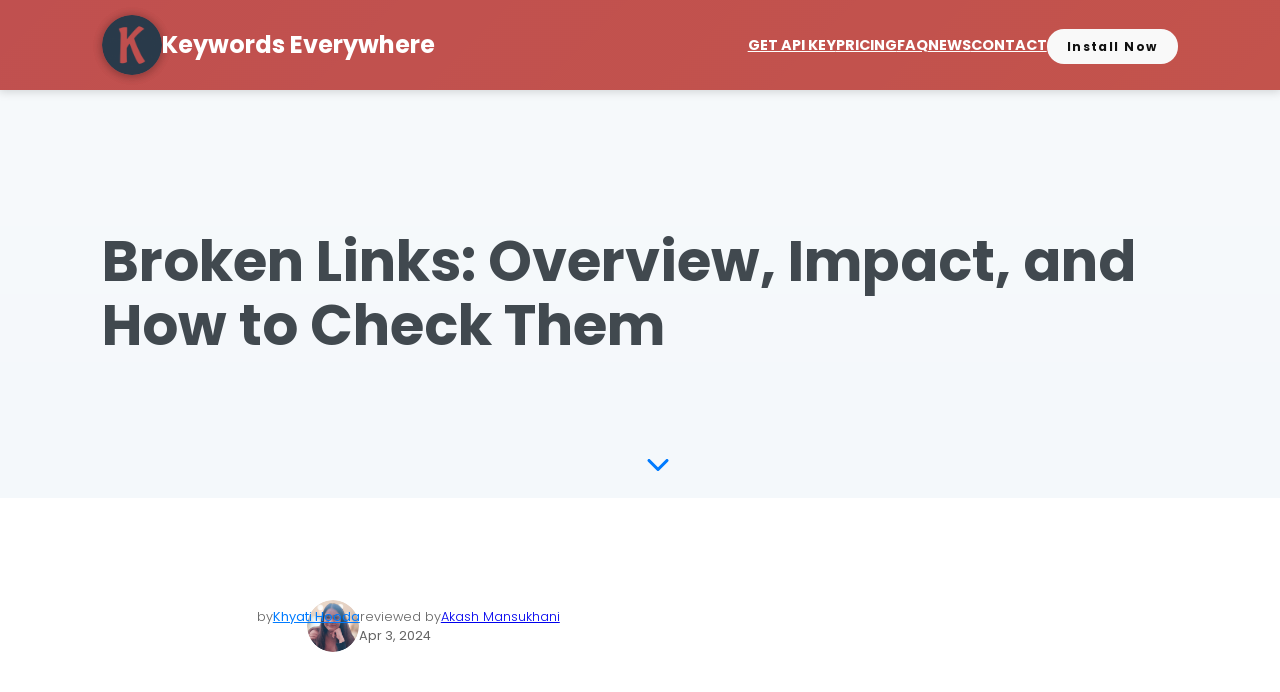

--- FILE ---
content_type: text/html; charset=UTF-8
request_url: https://keywordseverywhere.com/blog/broken-links/
body_size: 26081
content:
<!DOCTYPE html>
<html lang="en-US">
<head>
	<meta charset="UTF-8" />
	<meta name="viewport" content="width=device-width, initial-scale=1" />
    <!-- Global site tag (gtag.js) - Google Ads: 957356492 -->
    <script async src="https://www.googletagmanager.com/gtag/js?id=AW-957356492"></script>
    <script>
        window.dataLayer = window.dataLayer || [];

        function gtag() {
            dataLayer.push(arguments);
        }
        gtag('js', new Date());
        gtag('config', 'AW-957356492');
    </script>
<meta name='robots' content='max-image-preview:large' />
<title>Broken Links: Overview, Impact, and How to Check Them  &#8211; Keywords Everywhere Blog</title>
<link rel="alternate" type="application/rss+xml" title="Keywords Everywhere Blog &raquo; Feed" href="https://keywordseverywhere.com/blog/feed/" />
<link rel="alternate" type="application/rss+xml" title="Keywords Everywhere Blog &raquo; Comments Feed" href="https://keywordseverywhere.com/blog/comments/feed/" />
<script>
window._wpemojiSettings = {"baseUrl":"https:\/\/s.w.org\/images\/core\/emoji\/14.0.0\/72x72\/","ext":".png","svgUrl":"https:\/\/s.w.org\/images\/core\/emoji\/14.0.0\/svg\/","svgExt":".svg","source":{"concatemoji":"https:\/\/keywordseverywhere.com\/blog\/wp-includes\/js\/wp-emoji-release.min.js?ver=6.4.3"}};
/*! This file is auto-generated */
!function(i,n){var o,s,e;function c(e){try{var t={supportTests:e,timestamp:(new Date).valueOf()};sessionStorage.setItem(o,JSON.stringify(t))}catch(e){}}function p(e,t,n){e.clearRect(0,0,e.canvas.width,e.canvas.height),e.fillText(t,0,0);var t=new Uint32Array(e.getImageData(0,0,e.canvas.width,e.canvas.height).data),r=(e.clearRect(0,0,e.canvas.width,e.canvas.height),e.fillText(n,0,0),new Uint32Array(e.getImageData(0,0,e.canvas.width,e.canvas.height).data));return t.every(function(e,t){return e===r[t]})}function u(e,t,n){switch(t){case"flag":return n(e,"\ud83c\udff3\ufe0f\u200d\u26a7\ufe0f","\ud83c\udff3\ufe0f\u200b\u26a7\ufe0f")?!1:!n(e,"\ud83c\uddfa\ud83c\uddf3","\ud83c\uddfa\u200b\ud83c\uddf3")&&!n(e,"\ud83c\udff4\udb40\udc67\udb40\udc62\udb40\udc65\udb40\udc6e\udb40\udc67\udb40\udc7f","\ud83c\udff4\u200b\udb40\udc67\u200b\udb40\udc62\u200b\udb40\udc65\u200b\udb40\udc6e\u200b\udb40\udc67\u200b\udb40\udc7f");case"emoji":return!n(e,"\ud83e\udef1\ud83c\udffb\u200d\ud83e\udef2\ud83c\udfff","\ud83e\udef1\ud83c\udffb\u200b\ud83e\udef2\ud83c\udfff")}return!1}function f(e,t,n){var r="undefined"!=typeof WorkerGlobalScope&&self instanceof WorkerGlobalScope?new OffscreenCanvas(300,150):i.createElement("canvas"),a=r.getContext("2d",{willReadFrequently:!0}),o=(a.textBaseline="top",a.font="600 32px Arial",{});return e.forEach(function(e){o[e]=t(a,e,n)}),o}function t(e){var t=i.createElement("script");t.src=e,t.defer=!0,i.head.appendChild(t)}"undefined"!=typeof Promise&&(o="wpEmojiSettingsSupports",s=["flag","emoji"],n.supports={everything:!0,everythingExceptFlag:!0},e=new Promise(function(e){i.addEventListener("DOMContentLoaded",e,{once:!0})}),new Promise(function(t){var n=function(){try{var e=JSON.parse(sessionStorage.getItem(o));if("object"==typeof e&&"number"==typeof e.timestamp&&(new Date).valueOf()<e.timestamp+604800&&"object"==typeof e.supportTests)return e.supportTests}catch(e){}return null}();if(!n){if("undefined"!=typeof Worker&&"undefined"!=typeof OffscreenCanvas&&"undefined"!=typeof URL&&URL.createObjectURL&&"undefined"!=typeof Blob)try{var e="postMessage("+f.toString()+"("+[JSON.stringify(s),u.toString(),p.toString()].join(",")+"));",r=new Blob([e],{type:"text/javascript"}),a=new Worker(URL.createObjectURL(r),{name:"wpTestEmojiSupports"});return void(a.onmessage=function(e){c(n=e.data),a.terminate(),t(n)})}catch(e){}c(n=f(s,u,p))}t(n)}).then(function(e){for(var t in e)n.supports[t]=e[t],n.supports.everything=n.supports.everything&&n.supports[t],"flag"!==t&&(n.supports.everythingExceptFlag=n.supports.everythingExceptFlag&&n.supports[t]);n.supports.everythingExceptFlag=n.supports.everythingExceptFlag&&!n.supports.flag,n.DOMReady=!1,n.readyCallback=function(){n.DOMReady=!0}}).then(function(){return e}).then(function(){var e;n.supports.everything||(n.readyCallback(),(e=n.source||{}).concatemoji?t(e.concatemoji):e.wpemoji&&e.twemoji&&(t(e.twemoji),t(e.wpemoji)))}))}((window,document),window._wpemojiSettings);
</script>
<style id='wp-block-site-logo-inline-css'>
.wp-block-site-logo{box-sizing:border-box;line-height:0}.wp-block-site-logo a{display:inline-block;line-height:0}.wp-block-site-logo.is-default-size img{height:auto;width:120px}.wp-block-site-logo img{height:auto;max-width:100%}.wp-block-site-logo a,.wp-block-site-logo img{border-radius:inherit}.wp-block-site-logo.aligncenter{margin-left:auto;margin-right:auto;text-align:center}.wp-block-site-logo.is-style-rounded{border-radius:9999px}
</style>
<style id='wp-block-group-inline-css'>
.wp-block-group{box-sizing:border-box}
</style>
<style id='wp-block-heading-inline-css'>
h1.has-background,h2.has-background,h3.has-background,h4.has-background,h5.has-background,h6.has-background{padding:1.25em 2.375em}h1.has-text-align-left[style*=writing-mode]:where([style*=vertical-lr]),h1.has-text-align-right[style*=writing-mode]:where([style*=vertical-rl]),h2.has-text-align-left[style*=writing-mode]:where([style*=vertical-lr]),h2.has-text-align-right[style*=writing-mode]:where([style*=vertical-rl]),h3.has-text-align-left[style*=writing-mode]:where([style*=vertical-lr]),h3.has-text-align-right[style*=writing-mode]:where([style*=vertical-rl]),h4.has-text-align-left[style*=writing-mode]:where([style*=vertical-lr]),h4.has-text-align-right[style*=writing-mode]:where([style*=vertical-rl]),h5.has-text-align-left[style*=writing-mode]:where([style*=vertical-lr]),h5.has-text-align-right[style*=writing-mode]:where([style*=vertical-rl]),h6.has-text-align-left[style*=writing-mode]:where([style*=vertical-lr]),h6.has-text-align-right[style*=writing-mode]:where([style*=vertical-rl]){rotate:180deg}

				.is-style-asterisk:before {
					content: '';
					width: 1.5rem;
					height: 3rem;
					background: var(--wp--preset--color--contrast-2, currentColor);
					clip-path: path('M11.93.684v8.039l5.633-5.633 1.216 1.23-5.66 5.66h8.04v1.737H13.2l5.701 5.701-1.23 1.23-5.742-5.742V21h-1.737v-8.094l-5.77 5.77-1.23-1.217 5.743-5.742H.842V9.98h8.162l-5.701-5.7 1.23-1.231 5.66 5.66V.684h1.737Z');
					display: block;
				}

				/* Hide the asterisk if the heading has no content, to avoid using empty headings to display the asterisk only, which is an A11Y issue */
				.is-style-asterisk:empty:before {
					content: none;
				}

				.is-style-asterisk:-moz-only-whitespace:before {
					content: none;
				}

				.is-style-asterisk.has-text-align-center:before {
					margin: 0 auto;
				}

				.is-style-asterisk.has-text-align-right:before {
					margin-left: auto;
				}

				.rtl .is-style-asterisk.has-text-align-left:before {
					margin-right: auto;
				}
</style>
<style id='wp-block-navigation-link-inline-css'>
.wp-block-navigation .wp-block-navigation-item__label{overflow-wrap:break-word}.wp-block-navigation .wp-block-navigation-item__description{display:none}

				.is-style-arrow-link .wp-block-navigation-item__label:after {
					content: "\2197";
					padding-inline-start: 0.25rem;
					vertical-align: middle;
					text-decoration: none;
					display: inline-block;
				}
</style>
<style id='wp-block-buttons-inline-css'>
.wp-block-buttons.is-vertical{flex-direction:column}.wp-block-buttons.is-vertical>.wp-block-button:last-child{margin-bottom:0}.wp-block-buttons>.wp-block-button{display:inline-block;margin:0}.wp-block-buttons.is-content-justification-left{justify-content:flex-start}.wp-block-buttons.is-content-justification-left.is-vertical{align-items:flex-start}.wp-block-buttons.is-content-justification-center{justify-content:center}.wp-block-buttons.is-content-justification-center.is-vertical{align-items:center}.wp-block-buttons.is-content-justification-right{justify-content:flex-end}.wp-block-buttons.is-content-justification-right.is-vertical{align-items:flex-end}.wp-block-buttons.is-content-justification-space-between{justify-content:space-between}.wp-block-buttons.aligncenter{text-align:center}.wp-block-buttons:not(.is-content-justification-space-between,.is-content-justification-right,.is-content-justification-left,.is-content-justification-center) .wp-block-button.aligncenter{margin-left:auto;margin-right:auto;width:100%}.wp-block-buttons[style*=text-decoration] .wp-block-button,.wp-block-buttons[style*=text-decoration] .wp-block-button__link{text-decoration:inherit}.wp-block-buttons.has-custom-font-size .wp-block-button__link{font-size:inherit}.wp-block-button.aligncenter{text-align:center}
.wp-block-buttons-is-layout-flow > :first-child:first-child{margin-block-start: 0;}.wp-block-buttons-is-layout-flow > :last-child:last-child{margin-block-end: 0;}.wp-block-buttons-is-layout-flow > *{margin-block-start: 0.7rem;margin-block-end: 0;}.wp-block-buttons-is-layout-constrained > :first-child:first-child{margin-block-start: 0;}.wp-block-buttons-is-layout-constrained > :last-child:last-child{margin-block-end: 0;}.wp-block-buttons-is-layout-constrained > *{margin-block-start: 0.7rem;margin-block-end: 0;}.wp-block-buttons-is-layout-flex{gap: 0.7rem;}.wp-block-buttons-is-layout-grid{gap: 0.7rem;}
</style>
<link rel='stylesheet' id='wp-block-navigation-css' href='https://keywordseverywhere.com/blog/wp-includes/blocks/navigation/style.min.css?ver=6.4.3' media='all' />
<style id='wp-block-navigation-inline-css'>
.wp-block-navigation{font-weight: 500;}
.wp-block-navigation a:where(:not(.wp-element-button)){color: inherit;text-decoration: none;}
.wp-block-navigation a:where(:not(.wp-element-button)):hover{text-decoration: underline;}
</style>
<style id='wp-block-post-title-inline-css'>
.wp-block-post-title{box-sizing:border-box;word-break:break-word}.wp-block-post-title a{display:inline-block}
.wp-block-post-title a:where(:not(.wp-element-button)){text-decoration: none;}
.wp-block-post-title a:where(:not(.wp-element-button)):hover{text-decoration: underline;}
</style>
<style id='wp-block-avatar-inline-css'>
.wp-block-avatar{line-height:0}.wp-block-avatar,.wp-block-avatar img{box-sizing:border-box}.wp-block-avatar.aligncenter{text-align:center}
.wp-block-avatar img{border-radius: 90px;}
</style>
<style id='wp-block-paragraph-inline-css'>
.is-small-text{font-size:.875em}.is-regular-text{font-size:1em}.is-large-text{font-size:2.25em}.is-larger-text{font-size:3em}.has-drop-cap:not(:focus):first-letter{float:left;font-size:8.4em;font-style:normal;font-weight:100;line-height:.68;margin:.05em .1em 0 0;text-transform:uppercase}body.rtl .has-drop-cap:not(:focus):first-letter{float:none;margin-left:.1em}p.has-drop-cap.has-background{overflow:hidden}p.has-background{padding:1.25em 2.375em}:where(p.has-text-color:not(.has-link-color)) a{color:inherit}p.has-text-align-left[style*="writing-mode:vertical-lr"],p.has-text-align-right[style*="writing-mode:vertical-rl"]{rotate:180deg}
</style>
<style id='wp-block-post-author-name-inline-css'>
.wp-block-post-author-name{font-size: var(--wp--preset--font-size--small);}
.wp-block-post-author-name a:where(:not(.wp-element-button)){text-decoration: none;}
.wp-block-post-author-name a:where(:not(.wp-element-button)):hover{text-decoration: underline;}
</style>
<style id='wp-block-post-date-inline-css'>
.wp-block-post-date{box-sizing:border-box}
.wp-block-post-date{color: var(--wp--preset--color--contrast-2);font-size: var(--wp--preset--font-size--small);}
.wp-block-post-date a:where(:not(.wp-element-button)){color: var(--wp--preset--color--contrast-2);text-decoration: none;}
.wp-block-post-date a:where(:not(.wp-element-button)):hover{text-decoration: underline;}
</style>
<style id='wp-block-columns-inline-css'>
.wp-block-columns{align-items:normal!important;box-sizing:border-box;display:flex;flex-wrap:wrap!important}@media (min-width:782px){.wp-block-columns{flex-wrap:nowrap!important}}.wp-block-columns.are-vertically-aligned-top{align-items:flex-start}.wp-block-columns.are-vertically-aligned-center{align-items:center}.wp-block-columns.are-vertically-aligned-bottom{align-items:flex-end}@media (max-width:781px){.wp-block-columns:not(.is-not-stacked-on-mobile)>.wp-block-column{flex-basis:100%!important}}@media (min-width:782px){.wp-block-columns:not(.is-not-stacked-on-mobile)>.wp-block-column{flex-basis:0;flex-grow:1}.wp-block-columns:not(.is-not-stacked-on-mobile)>.wp-block-column[style*=flex-basis]{flex-grow:0}}.wp-block-columns.is-not-stacked-on-mobile{flex-wrap:nowrap!important}.wp-block-columns.is-not-stacked-on-mobile>.wp-block-column{flex-basis:0;flex-grow:1}.wp-block-columns.is-not-stacked-on-mobile>.wp-block-column[style*=flex-basis]{flex-grow:0}:where(.wp-block-columns){margin-bottom:1.75em}:where(.wp-block-columns.has-background){padding:1.25em 2.375em}.wp-block-column{flex-grow:1;min-width:0;overflow-wrap:break-word;word-break:break-word}.wp-block-column.is-vertically-aligned-top{align-self:flex-start}.wp-block-column.is-vertically-aligned-center{align-self:center}.wp-block-column.is-vertically-aligned-bottom{align-self:flex-end}.wp-block-column.is-vertically-aligned-stretch{align-self:stretch}.wp-block-column.is-vertically-aligned-bottom,.wp-block-column.is-vertically-aligned-center,.wp-block-column.is-vertically-aligned-top{width:100%}
</style>
<style id='wp-block-image-inline-css'>
.wp-block-image img{box-sizing:border-box;height:auto;max-width:100%;vertical-align:bottom}.wp-block-image[style*=border-radius] img,.wp-block-image[style*=border-radius]>a{border-radius:inherit}.wp-block-image.has-custom-border img{box-sizing:border-box}.wp-block-image.aligncenter{text-align:center}.wp-block-image.alignfull img,.wp-block-image.alignwide img{height:auto;width:100%}.wp-block-image .aligncenter,.wp-block-image .alignleft,.wp-block-image .alignright,.wp-block-image.aligncenter,.wp-block-image.alignleft,.wp-block-image.alignright{display:table}.wp-block-image .aligncenter>figcaption,.wp-block-image .alignleft>figcaption,.wp-block-image .alignright>figcaption,.wp-block-image.aligncenter>figcaption,.wp-block-image.alignleft>figcaption,.wp-block-image.alignright>figcaption{caption-side:bottom;display:table-caption}.wp-block-image .alignleft{float:left;margin:.5em 1em .5em 0}.wp-block-image .alignright{float:right;margin:.5em 0 .5em 1em}.wp-block-image .aligncenter{margin-left:auto;margin-right:auto}.wp-block-image figcaption{margin-bottom:1em;margin-top:.5em}.wp-block-image .is-style-rounded img,.wp-block-image.is-style-circle-mask img,.wp-block-image.is-style-rounded img{border-radius:9999px}@supports ((-webkit-mask-image:none) or (mask-image:none)) or (-webkit-mask-image:none){.wp-block-image.is-style-circle-mask img{border-radius:0;-webkit-mask-image:url('data:image/svg+xml;utf8,<svg viewBox="0 0 100 100" xmlns="http://www.w3.org/2000/svg"><circle cx="50" cy="50" r="50"/></svg>');mask-image:url('data:image/svg+xml;utf8,<svg viewBox="0 0 100 100" xmlns="http://www.w3.org/2000/svg"><circle cx="50" cy="50" r="50"/></svg>');mask-mode:alpha;-webkit-mask-position:center;mask-position:center;-webkit-mask-repeat:no-repeat;mask-repeat:no-repeat;-webkit-mask-size:contain;mask-size:contain}}.wp-block-image :where(.has-border-color){border-style:solid}.wp-block-image :where([style*=border-top-color]){border-top-style:solid}.wp-block-image :where([style*=border-right-color]){border-right-style:solid}.wp-block-image :where([style*=border-bottom-color]){border-bottom-style:solid}.wp-block-image :where([style*=border-left-color]){border-left-style:solid}.wp-block-image :where([style*=border-width]){border-style:solid}.wp-block-image :where([style*=border-top-width]){border-top-style:solid}.wp-block-image :where([style*=border-right-width]){border-right-style:solid}.wp-block-image :where([style*=border-bottom-width]){border-bottom-style:solid}.wp-block-image :where([style*=border-left-width]){border-left-style:solid}.wp-block-image figure{margin:0}.wp-lightbox-container{display:flex;flex-direction:column;position:relative}.wp-lightbox-container img{cursor:zoom-in}.wp-lightbox-container img:hover+button{opacity:1}.wp-lightbox-container button{align-items:center;-webkit-backdrop-filter:blur(16px) saturate(180%);backdrop-filter:blur(16px) saturate(180%);background-color:rgba(90,90,90,.25);border:none;border-radius:4px;cursor:zoom-in;display:flex;height:20px;justify-content:center;opacity:0;padding:0;position:absolute;right:16px;text-align:center;top:16px;transition:opacity .2s ease;width:20px;z-index:100}.wp-lightbox-container button:focus-visible{outline:3px auto rgba(90,90,90,.25);outline:3px auto -webkit-focus-ring-color;outline-offset:3px}.wp-lightbox-container button:hover{cursor:pointer;opacity:1}.wp-lightbox-container button:focus{opacity:1}.wp-lightbox-container button:focus,.wp-lightbox-container button:hover,.wp-lightbox-container button:not(:hover):not(:active):not(.has-background){background-color:rgba(90,90,90,.25);border:none}.wp-lightbox-overlay{box-sizing:border-box;cursor:zoom-out;height:100vh;left:0;overflow:hidden;position:fixed;top:0;visibility:hidden;width:100vw;z-index:100000}.wp-lightbox-overlay .close-button{align-items:center;cursor:pointer;display:flex;justify-content:center;min-height:40px;min-width:40px;padding:0;position:absolute;right:calc(env(safe-area-inset-right) + 16px);top:calc(env(safe-area-inset-top) + 16px);z-index:5000000}.wp-lightbox-overlay .close-button:focus,.wp-lightbox-overlay .close-button:hover,.wp-lightbox-overlay .close-button:not(:hover):not(:active):not(.has-background){background:none;border:none}.wp-lightbox-overlay .lightbox-image-container{height:var(--wp--lightbox-container-height);left:50%;overflow:hidden;position:absolute;top:50%;transform:translate(-50%,-50%);transform-origin:top left;width:var(--wp--lightbox-container-width);z-index:9999999999}.wp-lightbox-overlay .wp-block-image{align-items:center;box-sizing:border-box;display:flex;height:100%;justify-content:center;margin:0;position:relative;transform-origin:0 0;width:100%;z-index:3000000}.wp-lightbox-overlay .wp-block-image img{height:var(--wp--lightbox-image-height);min-height:var(--wp--lightbox-image-height);min-width:var(--wp--lightbox-image-width);width:var(--wp--lightbox-image-width)}.wp-lightbox-overlay .wp-block-image figcaption{display:none}.wp-lightbox-overlay button{background:none;border:none}.wp-lightbox-overlay .scrim{background-color:#fff;height:100%;opacity:.9;position:absolute;width:100%;z-index:2000000}.wp-lightbox-overlay.active{animation:turn-on-visibility .25s both;visibility:visible}.wp-lightbox-overlay.active img{animation:turn-on-visibility .35s both}.wp-lightbox-overlay.hideanimationenabled:not(.active){animation:turn-off-visibility .35s both}.wp-lightbox-overlay.hideanimationenabled:not(.active) img{animation:turn-off-visibility .25s both}@media (prefers-reduced-motion:no-preference){.wp-lightbox-overlay.zoom.active{animation:none;opacity:1;visibility:visible}.wp-lightbox-overlay.zoom.active .lightbox-image-container{animation:lightbox-zoom-in .4s}.wp-lightbox-overlay.zoom.active .lightbox-image-container img{animation:none}.wp-lightbox-overlay.zoom.active .scrim{animation:turn-on-visibility .4s forwards}.wp-lightbox-overlay.zoom.hideanimationenabled:not(.active){animation:none}.wp-lightbox-overlay.zoom.hideanimationenabled:not(.active) .lightbox-image-container{animation:lightbox-zoom-out .4s}.wp-lightbox-overlay.zoom.hideanimationenabled:not(.active) .lightbox-image-container img{animation:none}.wp-lightbox-overlay.zoom.hideanimationenabled:not(.active) .scrim{animation:turn-off-visibility .4s forwards}}@keyframes turn-on-visibility{0%{opacity:0}to{opacity:1}}@keyframes turn-off-visibility{0%{opacity:1;visibility:visible}99%{opacity:0;visibility:visible}to{opacity:0;visibility:hidden}}@keyframes lightbox-zoom-in{0%{transform:translate(calc(-50vw + var(--wp--lightbox-initial-left-position)),calc(-50vh + var(--wp--lightbox-initial-top-position))) scale(var(--wp--lightbox-scale))}to{transform:translate(-50%,-50%) scale(1)}}@keyframes lightbox-zoom-out{0%{transform:translate(-50%,-50%) scale(1);visibility:visible}99%{visibility:visible}to{transform:translate(calc(-50vw + var(--wp--lightbox-initial-left-position)),calc(-50vh + var(--wp--lightbox-initial-top-position))) scale(var(--wp--lightbox-scale));visibility:hidden}}
.is-style-rounded.is-style-rounded.wp-block-image img,.is-style-rounded.is-style-rounded.wp-block-image  .wp-block-image__crop-area,.is-style-rounded.is-style-rounded.wp-block-image  .components-placeholder{border-radius: var(--wp--preset--spacing--20);}
</style>
<style id='wp-block-list-inline-css'>
ol,ul{box-sizing:border-box}ol.has-background,ul.has-background{padding:1.25em 2.375em}

				ul.is-style-checkmark-list {
					list-style-type: "\2713";
				}

				ul.is-style-checkmark-list li {
					padding-inline-start: 1ch;
				}
ol,ul{padding-left: var(--wp--preset--spacing--10);}
</style>
<style id='wp-block-spacer-inline-css'>
.wp-block-spacer{clear:both}
</style>
<style id='wp-block-separator-inline-css'>
@charset "UTF-8";.wp-block-separator{border:1px solid;border-left:none;border-right:none}.wp-block-separator.is-style-dots{background:none!important;border:none;height:auto;line-height:1;text-align:center}.wp-block-separator.is-style-dots:before{color:currentColor;content:"···";font-family:serif;font-size:1.5em;letter-spacing:2em;padding-left:2em}
.wp-block-separator{border-color: currentColor;border-width: 0 0 1px 0;border-style: solid;color: var(--wp--preset--color--contrast);}
</style>
<style id='wp-emoji-styles-inline-css'>

	img.wp-smiley, img.emoji {
		display: inline !important;
		border: none !important;
		box-shadow: none !important;
		height: 1em !important;
		width: 1em !important;
		margin: 0 0.07em !important;
		vertical-align: -0.1em !important;
		background: none !important;
		padding: 0 !important;
	}
</style>
<style id='wp-block-library-inline-css'>
:root{--wp-admin-theme-color:#007cba;--wp-admin-theme-color--rgb:0,124,186;--wp-admin-theme-color-darker-10:#006ba1;--wp-admin-theme-color-darker-10--rgb:0,107,161;--wp-admin-theme-color-darker-20:#005a87;--wp-admin-theme-color-darker-20--rgb:0,90,135;--wp-admin-border-width-focus:2px;--wp-block-synced-color:#7a00df;--wp-block-synced-color--rgb:122,0,223}@media (min-resolution:192dpi){:root{--wp-admin-border-width-focus:1.5px}}.wp-element-button{cursor:pointer}:root{--wp--preset--font-size--normal:16px;--wp--preset--font-size--huge:42px}:root .has-very-light-gray-background-color{background-color:#eee}:root .has-very-dark-gray-background-color{background-color:#313131}:root .has-very-light-gray-color{color:#eee}:root .has-very-dark-gray-color{color:#313131}:root .has-vivid-green-cyan-to-vivid-cyan-blue-gradient-background{background:linear-gradient(135deg,#00d084,#0693e3)}:root .has-purple-crush-gradient-background{background:linear-gradient(135deg,#34e2e4,#4721fb 50%,#ab1dfe)}:root .has-hazy-dawn-gradient-background{background:linear-gradient(135deg,#faaca8,#dad0ec)}:root .has-subdued-olive-gradient-background{background:linear-gradient(135deg,#fafae1,#67a671)}:root .has-atomic-cream-gradient-background{background:linear-gradient(135deg,#fdd79a,#004a59)}:root .has-nightshade-gradient-background{background:linear-gradient(135deg,#330968,#31cdcf)}:root .has-midnight-gradient-background{background:linear-gradient(135deg,#020381,#2874fc)}.has-regular-font-size{font-size:1em}.has-larger-font-size{font-size:2.625em}.has-normal-font-size{font-size:var(--wp--preset--font-size--normal)}.has-huge-font-size{font-size:var(--wp--preset--font-size--huge)}.has-text-align-center{text-align:center}.has-text-align-left{text-align:left}.has-text-align-right{text-align:right}#end-resizable-editor-section{display:none}.aligncenter{clear:both}.items-justified-left{justify-content:flex-start}.items-justified-center{justify-content:center}.items-justified-right{justify-content:flex-end}.items-justified-space-between{justify-content:space-between}.screen-reader-text{clip:rect(1px,1px,1px,1px);word-wrap:normal!important;border:0;-webkit-clip-path:inset(50%);clip-path:inset(50%);height:1px;margin:-1px;overflow:hidden;padding:0;position:absolute;width:1px}.screen-reader-text:focus{clip:auto!important;background-color:#ddd;-webkit-clip-path:none;clip-path:none;color:#444;display:block;font-size:1em;height:auto;left:5px;line-height:normal;padding:15px 23px 14px;text-decoration:none;top:5px;width:auto;z-index:100000}html :where(.has-border-color){border-style:solid}html :where([style*=border-top-color]){border-top-style:solid}html :where([style*=border-right-color]){border-right-style:solid}html :where([style*=border-bottom-color]){border-bottom-style:solid}html :where([style*=border-left-color]){border-left-style:solid}html :where([style*=border-width]){border-style:solid}html :where([style*=border-top-width]){border-top-style:solid}html :where([style*=border-right-width]){border-right-style:solid}html :where([style*=border-bottom-width]){border-bottom-style:solid}html :where([style*=border-left-width]){border-left-style:solid}html :where(img[class*=wp-image-]){height:auto;max-width:100%}:where(figure){margin:0 0 1em}html :where(.is-position-sticky){--wp-admin--admin-bar--position-offset:var(--wp-admin--admin-bar--height,0px)}@media screen and (max-width:600px){html :where(.is-position-sticky){--wp-admin--admin-bar--position-offset:0px}}
</style>
<style id='global-styles-inline-css'>
body{--wp--preset--color--black: #000000;--wp--preset--color--cyan-bluish-gray: #abb8c3;--wp--preset--color--white: #ffffff;--wp--preset--color--pale-pink: #f78da7;--wp--preset--color--vivid-red: #cf2e2e;--wp--preset--color--luminous-vivid-orange: #ff6900;--wp--preset--color--luminous-vivid-amber: #fcb900;--wp--preset--color--light-green-cyan: #7bdcb5;--wp--preset--color--vivid-green-cyan: #00d084;--wp--preset--color--pale-cyan-blue: #8ed1fc;--wp--preset--color--vivid-cyan-blue: #0693e3;--wp--preset--color--vivid-purple: #9b51e0;--wp--preset--color--base: #f9f9f9;--wp--preset--color--base-2: #ffffff;--wp--preset--color--contrast: #111111;--wp--preset--color--contrast-2: #636363;--wp--preset--color--contrast-3: #A4A4A4;--wp--preset--color--accent: #cfcabe;--wp--preset--color--accent-2: #c2a990;--wp--preset--color--accent-3: #d8613c;--wp--preset--color--accent-4: #b1c5a4;--wp--preset--color--accent-5: #b5bdbc;--wp--preset--gradient--vivid-cyan-blue-to-vivid-purple: linear-gradient(135deg,rgba(6,147,227,1) 0%,rgb(155,81,224) 100%);--wp--preset--gradient--light-green-cyan-to-vivid-green-cyan: linear-gradient(135deg,rgb(122,220,180) 0%,rgb(0,208,130) 100%);--wp--preset--gradient--luminous-vivid-amber-to-luminous-vivid-orange: linear-gradient(135deg,rgba(252,185,0,1) 0%,rgba(255,105,0,1) 100%);--wp--preset--gradient--luminous-vivid-orange-to-vivid-red: linear-gradient(135deg,rgba(255,105,0,1) 0%,rgb(207,46,46) 100%);--wp--preset--gradient--very-light-gray-to-cyan-bluish-gray: linear-gradient(135deg,rgb(238,238,238) 0%,rgb(169,184,195) 100%);--wp--preset--gradient--cool-to-warm-spectrum: linear-gradient(135deg,rgb(74,234,220) 0%,rgb(151,120,209) 20%,rgb(207,42,186) 40%,rgb(238,44,130) 60%,rgb(251,105,98) 80%,rgb(254,248,76) 100%);--wp--preset--gradient--blush-light-purple: linear-gradient(135deg,rgb(255,206,236) 0%,rgb(152,150,240) 100%);--wp--preset--gradient--blush-bordeaux: linear-gradient(135deg,rgb(254,205,165) 0%,rgb(254,45,45) 50%,rgb(107,0,62) 100%);--wp--preset--gradient--luminous-dusk: linear-gradient(135deg,rgb(255,203,112) 0%,rgb(199,81,192) 50%,rgb(65,88,208) 100%);--wp--preset--gradient--pale-ocean: linear-gradient(135deg,rgb(255,245,203) 0%,rgb(182,227,212) 50%,rgb(51,167,181) 100%);--wp--preset--gradient--electric-grass: linear-gradient(135deg,rgb(202,248,128) 0%,rgb(113,206,126) 100%);--wp--preset--gradient--midnight: linear-gradient(135deg,rgb(2,3,129) 0%,rgb(40,116,252) 100%);--wp--preset--gradient--gradient-1: linear-gradient(to bottom, #cfcabe 0%, #F9F9F9 100%);--wp--preset--gradient--gradient-2: linear-gradient(to bottom, #C2A990 0%, #F9F9F9 100%);--wp--preset--gradient--gradient-3: linear-gradient(to bottom, #D8613C 0%, #F9F9F9 100%);--wp--preset--gradient--gradient-4: linear-gradient(to bottom, #B1C5A4 0%, #F9F9F9 100%);--wp--preset--gradient--gradient-5: linear-gradient(to bottom, #B5BDBC 0%, #F9F9F9 100%);--wp--preset--gradient--gradient-6: linear-gradient(to bottom, #A4A4A4 0%, #F9F9F9 100%);--wp--preset--gradient--gradient-7: linear-gradient(to bottom, #cfcabe 50%, #F9F9F9 50%);--wp--preset--gradient--gradient-8: linear-gradient(to bottom, #C2A990 50%, #F9F9F9 50%);--wp--preset--gradient--gradient-9: linear-gradient(to bottom, #D8613C 50%, #F9F9F9 50%);--wp--preset--gradient--gradient-10: linear-gradient(to bottom, #B1C5A4 50%, #F9F9F9 50%);--wp--preset--gradient--gradient-11: linear-gradient(to bottom, #B5BDBC 50%, #F9F9F9 50%);--wp--preset--gradient--gradient-12: linear-gradient(to bottom, #A4A4A4 50%, #F9F9F9 50%);--wp--preset--font-size--small: 0.9rem;--wp--preset--font-size--medium: 1.05rem;--wp--preset--font-size--large: clamp(1.39rem, 1.39rem + ((1vw - 0.2rem) * 0.809), 1.85rem);--wp--preset--font-size--x-large: clamp(1.85rem, 1.85rem + ((1vw - 0.2rem) * 1.143), 2.5rem);--wp--preset--font-size--xx-large: clamp(2.5rem, 2.5rem + ((1vw - 0.2rem) * 1.354), 3.27rem);--wp--preset--font-family--body: "Inter", sans-serif;--wp--preset--font-family--heading: Cardo;--wp--preset--font-family--system-sans-serif: -apple-system, BlinkMacSystemFont, avenir next, avenir, segoe ui, helvetica neue, helvetica, Cantarell, Ubuntu, roboto, noto, arial, sans-serif;--wp--preset--font-family--system-serif: Iowan Old Style, Apple Garamond, Baskerville, Times New Roman, Droid Serif, Times, Source Serif Pro, serif, Apple Color Emoji, Segoe UI Emoji, Segoe UI Symbol;--wp--preset--spacing--10: 1rem;--wp--preset--spacing--20: min(1.5rem, 2vw);--wp--preset--spacing--30: min(2.5rem, 3vw);--wp--preset--spacing--40: min(4rem, 5vw);--wp--preset--spacing--50: min(6.5rem, 8vw);--wp--preset--spacing--60: min(10.5rem, 13vw);--wp--preset--shadow--natural: 6px 6px 9px rgba(0, 0, 0, 0.2);--wp--preset--shadow--deep: 12px 12px 50px rgba(0, 0, 0, 0.4);--wp--preset--shadow--sharp: 6px 6px 0px rgba(0, 0, 0, 0.2);--wp--preset--shadow--outlined: 6px 6px 0px -3px rgba(255, 255, 255, 1), 6px 6px rgba(0, 0, 0, 1);--wp--preset--shadow--crisp: 6px 6px 0px rgba(0, 0, 0, 1);}body { margin: 0;--wp--style--global--content-size: 1230px;--wp--style--global--wide-size: 1230px; }.wp-site-blocks { padding-top: var(--wp--style--root--padding-top); padding-bottom: var(--wp--style--root--padding-bottom); }.has-global-padding { padding-right: var(--wp--style--root--padding-right); padding-left: var(--wp--style--root--padding-left); }.has-global-padding :where(.has-global-padding:not(.wp-block-block)) { padding-right: 0; padding-left: 0; }.has-global-padding > .alignfull { margin-right: calc(var(--wp--style--root--padding-right) * -1); margin-left: calc(var(--wp--style--root--padding-left) * -1); }.has-global-padding :where(.has-global-padding:not(.wp-block-block)) > .alignfull { margin-right: 0; margin-left: 0; }.has-global-padding > .alignfull:where(:not(.has-global-padding):not(.is-layout-flex):not(.is-layout-grid)) > :where([class*="wp-block-"]:not(.alignfull):not([class*="__"]),p,h1,h2,h3,h4,h5,h6,ul,ol) { padding-right: var(--wp--style--root--padding-right); padding-left: var(--wp--style--root--padding-left); }.has-global-padding :where(.has-global-padding) > .alignfull:where(:not(.has-global-padding)) > :where([class*="wp-block-"]:not(.alignfull):not([class*="__"]),p,h1,h2,h3,h4,h5,h6,ul,ol) { padding-right: 0; padding-left: 0; }.wp-site-blocks > .alignleft { float: left; margin-right: 2em; }.wp-site-blocks > .alignright { float: right; margin-left: 2em; }.wp-site-blocks > .aligncenter { justify-content: center; margin-left: auto; margin-right: auto; }:where(.wp-site-blocks) > * { margin-block-start: 1.2rem; margin-block-end: 0; }:where(.wp-site-blocks) > :first-child:first-child { margin-block-start: 0; }:where(.wp-site-blocks) > :last-child:last-child { margin-block-end: 0; }body { --wp--style--block-gap: 1.2rem; }:where(body .is-layout-flow)  > :first-child:first-child{margin-block-start: 0;}:where(body .is-layout-flow)  > :last-child:last-child{margin-block-end: 0;}:where(body .is-layout-flow)  > *{margin-block-start: 1.2rem;margin-block-end: 0;}:where(body .is-layout-constrained)  > :first-child:first-child{margin-block-start: 0;}:where(body .is-layout-constrained)  > :last-child:last-child{margin-block-end: 0;}:where(body .is-layout-constrained)  > *{margin-block-start: 1.2rem;margin-block-end: 0;}:where(body .is-layout-flex) {gap: 1.2rem;}:where(body .is-layout-grid) {gap: 1.2rem;}body .is-layout-flow > .alignleft{float: left;margin-inline-start: 0;margin-inline-end: 2em;}body .is-layout-flow > .alignright{float: right;margin-inline-start: 2em;margin-inline-end: 0;}body .is-layout-flow > .aligncenter{margin-left: auto !important;margin-right: auto !important;}body .is-layout-constrained > .alignleft{float: left;margin-inline-start: 0;margin-inline-end: 2em;}body .is-layout-constrained > .alignright{float: right;margin-inline-start: 2em;margin-inline-end: 0;}body .is-layout-constrained > .aligncenter{margin-left: auto !important;margin-right: auto !important;}body .is-layout-constrained > :where(:not(.alignleft):not(.alignright):not(.alignfull)){max-width: var(--wp--style--global--content-size);margin-left: auto !important;margin-right: auto !important;}body .is-layout-constrained > .alignwide{max-width: var(--wp--style--global--wide-size);}body .is-layout-flex{display: flex;}body .is-layout-flex{flex-wrap: wrap;align-items: center;}body .is-layout-flex > *{margin: 0;}body .is-layout-grid{display: grid;}body .is-layout-grid > *{margin: 0;}body{background-color: var(--wp--preset--color--base);color: var(--wp--preset--color--contrast);font-family: var(--wp--preset--font-family--body);font-size: var(--wp--preset--font-size--medium);font-style: normal;font-weight: 400;line-height: 1.55;--wp--style--root--padding-top: 0px;--wp--style--root--padding-right: var(--wp--preset--spacing--50);--wp--style--root--padding-bottom: 0px;--wp--style--root--padding-left: var(--wp--preset--spacing--50);}a:where(:not(.wp-element-button)){color: var(--wp--preset--color--contrast);text-decoration: underline;}a:where(:not(.wp-element-button)):hover{text-decoration: none;}h1, h2, h3, h4, h5, h6{color: var(--wp--preset--color--contrast);font-family: var(--wp--preset--font-family--heading);font-weight: 400;line-height: 1.2;}h1{font-size: var(--wp--preset--font-size--xx-large);line-height: 1.15;}h2{font-size: var(--wp--preset--font-size--x-large);}h3{font-size: var(--wp--preset--font-size--large);}h4{font-size: clamp(1.1rem, 1.1rem + ((1vw - 0.2rem) * 0.767), 1.5rem);}h5{font-size: var(--wp--preset--font-size--medium);}h6{font-size: var(--wp--preset--font-size--small);}.wp-element-button, .wp-block-button__link{background-color: var(--wp--preset--color--contrast);border-radius: .33rem;border-color: var(--wp--preset--color--contrast);border-width: 0;color: var(--wp--preset--color--base);font-family: inherit;font-size: var(--wp--preset--font-size--small);font-style: normal;font-weight: 500;line-height: inherit;padding-top: 0.6rem;padding-right: 1rem;padding-bottom: 0.6rem;padding-left: 1rem;text-decoration: none;}.wp-element-button:hover, .wp-block-button__link:hover{background-color: var(--wp--preset--color--contrast-2);border-color: var(--wp--preset--color--contrast-2);color: var(--wp--preset--color--base);}.wp-element-button:focus, .wp-block-button__link:focus{background-color: var(--wp--preset--color--contrast-2);border-color: var(--wp--preset--color--contrast-2);color: var(--wp--preset--color--base);outline-color: var(--wp--preset--color--contrast);outline-offset: 2px;outline-style: dotted;outline-width: 1px;}.wp-element-button:active, .wp-block-button__link:active{background-color: var(--wp--preset--color--contrast);color: var(--wp--preset--color--base);}.wp-element-caption, .wp-block-audio figcaption, .wp-block-embed figcaption, .wp-block-gallery figcaption, .wp-block-image figcaption, .wp-block-table figcaption, .wp-block-video figcaption{color: var(--wp--preset--color--contrast-2);font-family: var(--wp--preset--font-family--body);font-size: 0.8rem;}.has-black-color{color: var(--wp--preset--color--black) !important;}.has-cyan-bluish-gray-color{color: var(--wp--preset--color--cyan-bluish-gray) !important;}.has-white-color{color: var(--wp--preset--color--white) !important;}.has-pale-pink-color{color: var(--wp--preset--color--pale-pink) !important;}.has-vivid-red-color{color: var(--wp--preset--color--vivid-red) !important;}.has-luminous-vivid-orange-color{color: var(--wp--preset--color--luminous-vivid-orange) !important;}.has-luminous-vivid-amber-color{color: var(--wp--preset--color--luminous-vivid-amber) !important;}.has-light-green-cyan-color{color: var(--wp--preset--color--light-green-cyan) !important;}.has-vivid-green-cyan-color{color: var(--wp--preset--color--vivid-green-cyan) !important;}.has-pale-cyan-blue-color{color: var(--wp--preset--color--pale-cyan-blue) !important;}.has-vivid-cyan-blue-color{color: var(--wp--preset--color--vivid-cyan-blue) !important;}.has-vivid-purple-color{color: var(--wp--preset--color--vivid-purple) !important;}.has-base-color{color: var(--wp--preset--color--base) !important;}.has-base-2-color{color: var(--wp--preset--color--base-2) !important;}.has-contrast-color{color: var(--wp--preset--color--contrast) !important;}.has-contrast-2-color{color: var(--wp--preset--color--contrast-2) !important;}.has-contrast-3-color{color: var(--wp--preset--color--contrast-3) !important;}.has-accent-color{color: var(--wp--preset--color--accent) !important;}.has-accent-2-color{color: var(--wp--preset--color--accent-2) !important;}.has-accent-3-color{color: var(--wp--preset--color--accent-3) !important;}.has-accent-4-color{color: var(--wp--preset--color--accent-4) !important;}.has-accent-5-color{color: var(--wp--preset--color--accent-5) !important;}.has-black-background-color{background-color: var(--wp--preset--color--black) !important;}.has-cyan-bluish-gray-background-color{background-color: var(--wp--preset--color--cyan-bluish-gray) !important;}.has-white-background-color{background-color: var(--wp--preset--color--white) !important;}.has-pale-pink-background-color{background-color: var(--wp--preset--color--pale-pink) !important;}.has-vivid-red-background-color{background-color: var(--wp--preset--color--vivid-red) !important;}.has-luminous-vivid-orange-background-color{background-color: var(--wp--preset--color--luminous-vivid-orange) !important;}.has-luminous-vivid-amber-background-color{background-color: var(--wp--preset--color--luminous-vivid-amber) !important;}.has-light-green-cyan-background-color{background-color: var(--wp--preset--color--light-green-cyan) !important;}.has-vivid-green-cyan-background-color{background-color: var(--wp--preset--color--vivid-green-cyan) !important;}.has-pale-cyan-blue-background-color{background-color: var(--wp--preset--color--pale-cyan-blue) !important;}.has-vivid-cyan-blue-background-color{background-color: var(--wp--preset--color--vivid-cyan-blue) !important;}.has-vivid-purple-background-color{background-color: var(--wp--preset--color--vivid-purple) !important;}.has-base-background-color{background-color: var(--wp--preset--color--base) !important;}.has-base-2-background-color{background-color: var(--wp--preset--color--base-2) !important;}.has-contrast-background-color{background-color: var(--wp--preset--color--contrast) !important;}.has-contrast-2-background-color{background-color: var(--wp--preset--color--contrast-2) !important;}.has-contrast-3-background-color{background-color: var(--wp--preset--color--contrast-3) !important;}.has-accent-background-color{background-color: var(--wp--preset--color--accent) !important;}.has-accent-2-background-color{background-color: var(--wp--preset--color--accent-2) !important;}.has-accent-3-background-color{background-color: var(--wp--preset--color--accent-3) !important;}.has-accent-4-background-color{background-color: var(--wp--preset--color--accent-4) !important;}.has-accent-5-background-color{background-color: var(--wp--preset--color--accent-5) !important;}.has-black-border-color{border-color: var(--wp--preset--color--black) !important;}.has-cyan-bluish-gray-border-color{border-color: var(--wp--preset--color--cyan-bluish-gray) !important;}.has-white-border-color{border-color: var(--wp--preset--color--white) !important;}.has-pale-pink-border-color{border-color: var(--wp--preset--color--pale-pink) !important;}.has-vivid-red-border-color{border-color: var(--wp--preset--color--vivid-red) !important;}.has-luminous-vivid-orange-border-color{border-color: var(--wp--preset--color--luminous-vivid-orange) !important;}.has-luminous-vivid-amber-border-color{border-color: var(--wp--preset--color--luminous-vivid-amber) !important;}.has-light-green-cyan-border-color{border-color: var(--wp--preset--color--light-green-cyan) !important;}.has-vivid-green-cyan-border-color{border-color: var(--wp--preset--color--vivid-green-cyan) !important;}.has-pale-cyan-blue-border-color{border-color: var(--wp--preset--color--pale-cyan-blue) !important;}.has-vivid-cyan-blue-border-color{border-color: var(--wp--preset--color--vivid-cyan-blue) !important;}.has-vivid-purple-border-color{border-color: var(--wp--preset--color--vivid-purple) !important;}.has-base-border-color{border-color: var(--wp--preset--color--base) !important;}.has-base-2-border-color{border-color: var(--wp--preset--color--base-2) !important;}.has-contrast-border-color{border-color: var(--wp--preset--color--contrast) !important;}.has-contrast-2-border-color{border-color: var(--wp--preset--color--contrast-2) !important;}.has-contrast-3-border-color{border-color: var(--wp--preset--color--contrast-3) !important;}.has-accent-border-color{border-color: var(--wp--preset--color--accent) !important;}.has-accent-2-border-color{border-color: var(--wp--preset--color--accent-2) !important;}.has-accent-3-border-color{border-color: var(--wp--preset--color--accent-3) !important;}.has-accent-4-border-color{border-color: var(--wp--preset--color--accent-4) !important;}.has-accent-5-border-color{border-color: var(--wp--preset--color--accent-5) !important;}.has-vivid-cyan-blue-to-vivid-purple-gradient-background{background: var(--wp--preset--gradient--vivid-cyan-blue-to-vivid-purple) !important;}.has-light-green-cyan-to-vivid-green-cyan-gradient-background{background: var(--wp--preset--gradient--light-green-cyan-to-vivid-green-cyan) !important;}.has-luminous-vivid-amber-to-luminous-vivid-orange-gradient-background{background: var(--wp--preset--gradient--luminous-vivid-amber-to-luminous-vivid-orange) !important;}.has-luminous-vivid-orange-to-vivid-red-gradient-background{background: var(--wp--preset--gradient--luminous-vivid-orange-to-vivid-red) !important;}.has-very-light-gray-to-cyan-bluish-gray-gradient-background{background: var(--wp--preset--gradient--very-light-gray-to-cyan-bluish-gray) !important;}.has-cool-to-warm-spectrum-gradient-background{background: var(--wp--preset--gradient--cool-to-warm-spectrum) !important;}.has-blush-light-purple-gradient-background{background: var(--wp--preset--gradient--blush-light-purple) !important;}.has-blush-bordeaux-gradient-background{background: var(--wp--preset--gradient--blush-bordeaux) !important;}.has-luminous-dusk-gradient-background{background: var(--wp--preset--gradient--luminous-dusk) !important;}.has-pale-ocean-gradient-background{background: var(--wp--preset--gradient--pale-ocean) !important;}.has-electric-grass-gradient-background{background: var(--wp--preset--gradient--electric-grass) !important;}.has-midnight-gradient-background{background: var(--wp--preset--gradient--midnight) !important;}.has-gradient-1-gradient-background{background: var(--wp--preset--gradient--gradient-1) !important;}.has-gradient-2-gradient-background{background: var(--wp--preset--gradient--gradient-2) !important;}.has-gradient-3-gradient-background{background: var(--wp--preset--gradient--gradient-3) !important;}.has-gradient-4-gradient-background{background: var(--wp--preset--gradient--gradient-4) !important;}.has-gradient-5-gradient-background{background: var(--wp--preset--gradient--gradient-5) !important;}.has-gradient-6-gradient-background{background: var(--wp--preset--gradient--gradient-6) !important;}.has-gradient-7-gradient-background{background: var(--wp--preset--gradient--gradient-7) !important;}.has-gradient-8-gradient-background{background: var(--wp--preset--gradient--gradient-8) !important;}.has-gradient-9-gradient-background{background: var(--wp--preset--gradient--gradient-9) !important;}.has-gradient-10-gradient-background{background: var(--wp--preset--gradient--gradient-10) !important;}.has-gradient-11-gradient-background{background: var(--wp--preset--gradient--gradient-11) !important;}.has-gradient-12-gradient-background{background: var(--wp--preset--gradient--gradient-12) !important;}.has-small-font-size{font-size: var(--wp--preset--font-size--small) !important;}.has-medium-font-size{font-size: var(--wp--preset--font-size--medium) !important;}.has-large-font-size{font-size: var(--wp--preset--font-size--large) !important;}.has-x-large-font-size{font-size: var(--wp--preset--font-size--x-large) !important;}.has-xx-large-font-size{font-size: var(--wp--preset--font-size--xx-large) !important;}.has-body-font-family{font-family: var(--wp--preset--font-family--body) !important;}.has-heading-font-family{font-family: var(--wp--preset--font-family--heading) !important;}.has-system-sans-serif-font-family{font-family: var(--wp--preset--font-family--system-sans-serif) !important;}.has-system-serif-font-family{font-family: var(--wp--preset--font-family--system-serif) !important;}
:where(.wp-site-blocks *:focus){outline-width:2px;outline-style:solid}.wp-block-calendar.wp-block-calendar table:where(:not(.has-text-color)) th{background-color:var(--wp--preset--color--contrast-2);color:var(--wp--preset--color--base);border-color:var(--wp--preset--color--contrast-2)}.wp-block-calendar table:where(:not(.has-text-color)) td{border-color:var(--wp--preset--color--contrast-2)}.wp-block-categories{}.wp-block-categories{list-style-type:none;}.wp-block-categories li{margin-bottom: 0.5rem;}.wp-block-post-comments-form{}.wp-block-post-comments-form textarea, .wp-block-post-comments-form input{border-radius:.33rem}.wp-block-loginout{}.wp-block-loginout input{border-radius:.33rem;padding:calc(0.667em + 2px);border:1px solid #949494;}.wp-block-post-terms{}.wp-block-post-terms .wp-block-post-terms__prefix{color: var(--wp--preset--color--contrast-2);}.wp-block-query-title{}.wp-block-query-title span{font-style: italic;}.wp-block-quote{}.wp-block-quote :where(p){margin-block-start:0;margin-block-end:calc(var(--wp--preset--spacing--10) + 0.5rem);}.wp-block-quote :where(:last-child){margin-block-end:0;}.wp-block-quote.has-text-align-right.is-style-plain, .rtl .is-style-plain.wp-block-quote:not(.has-text-align-center):not(.has-text-align-left){border-width: 0 2px 0 0;padding-left:calc(var(--wp--preset--spacing--20) + 0.5rem);padding-right:calc(var(--wp--preset--spacing--20) + 0.5rem);}.wp-block-quote.has-text-align-left.is-style-plain, body:not(.rtl) .is-style-plain.wp-block-quote:not(.has-text-align-center):not(.has-text-align-right){border-width: 0 0 0 2px;padding-left:calc(var(--wp--preset--spacing--20) + 0.5rem);padding-right:calc(var(--wp--preset--spacing--20) + 0.5rem)}.wp-block-search{}.wp-block-search .wp-block-search__input{border-radius:.33rem}.wp-block-separator{}.wp-block-separator:not(.is-style-wide):not(.is-style-dots):not(.alignwide):not(.alignfull){width: var(--wp--preset--spacing--60)}
</style>
<style id='core-block-supports-inline-css'>
.wp-elements-fb54f3d046ed3692a8839f0a4e1b2147 a{color:#ffffff;}.wp-container-core-group-layout-2.wp-container-core-group-layout-2 > *{margin-block-start:0;margin-block-end:0;}.wp-container-core-group-layout-2.wp-container-core-group-layout-2.wp-container-core-group-layout-2.wp-container-core-group-layout-2 > * + *{margin-block-start:0px;margin-block-end:0;}.wp-container-core-group-layout-3.wp-container-core-group-layout-3{gap:var(--wp--preset--spacing--20);}.wp-container-core-buttons-layout-1.wp-container-core-buttons-layout-1{justify-content:center;}.wp-container-core-buttons-layout-2.wp-container-core-buttons-layout-2{justify-content:center;}.wp-container-core-navigation-layout-1.wp-container-core-navigation-layout-1{gap:var(--wp--preset--spacing--20);justify-content:center;}.wp-container-core-group-layout-4.wp-container-core-group-layout-4{justify-content:flex-start;}.wp-container-core-group-layout-5.wp-container-core-group-layout-5{justify-content:space-between;}.wp-container-2{top:calc(0px + var(--wp-admin--admin-bar--position-offset, 0px));position:sticky;z-index:10;}.wp-container-core-group-layout-10.wp-container-core-group-layout-10{flex-wrap:nowrap;}.wp-container-core-columns-layout-1.wp-container-core-columns-layout-1{flex-wrap:nowrap;}.wp-container-core-group-layout-12.wp-container-core-group-layout-12{gap:var(--wp--preset--spacing--10);flex-direction:column;align-items:stretch;}.wp-container-core-group-layout-15.wp-container-core-group-layout-15{flex-wrap:nowrap;}.wp-container-content-4{flex-grow:1;}.wp-container-core-navigation-layout-2.wp-container-core-navigation-layout-2{gap:var(--wp--preset--spacing--10);justify-content:center;}.wp-container-core-group-layout-19.wp-container-core-group-layout-19{justify-content:center;align-items:flex-start;}.wp-container-core-navigation-layout-3.wp-container-core-navigation-layout-3{gap:var(--wp--preset--spacing--10);justify-content:center;}.wp-container-core-group-layout-20.wp-container-core-group-layout-20{flex-wrap:nowrap;flex-direction:column;align-items:center;}.wp-container-core-group-layout-21.wp-container-core-group-layout-21{justify-content:flex-end;}.wp-container-core-navigation-layout-4.wp-container-core-navigation-layout-4{gap:var(--wp--preset--spacing--10);justify-content:center;}.wp-container-core-group-layout-22.wp-container-core-group-layout-22{flex-wrap:nowrap;flex-direction:column;align-items:center;}.wp-container-core-group-layout-23.wp-container-core-group-layout-23{justify-content:flex-end;}.wp-container-core-navigation-layout-5.wp-container-core-navigation-layout-5{gap:var(--wp--preset--spacing--10);justify-content:center;}.wp-container-core-group-layout-24.wp-container-core-group-layout-24{flex-wrap:nowrap;flex-direction:column;align-items:center;}.wp-container-core-group-layout-25.wp-container-core-group-layout-25{justify-content:flex-end;}.wp-container-core-group-layout-26.wp-container-core-group-layout-26{flex-direction:column;align-items:center;}
</style>
<style id='wp-block-template-skip-link-inline-css'>

		.skip-link.screen-reader-text {
			border: 0;
			clip: rect(1px,1px,1px,1px);
			clip-path: inset(50%);
			height: 1px;
			margin: -1px;
			overflow: hidden;
			padding: 0;
			position: absolute !important;
			width: 1px;
			word-wrap: normal !important;
		}

		.skip-link.screen-reader-text:focus {
			background-color: #eee;
			clip: auto !important;
			clip-path: none;
			color: #444;
			display: block;
			font-size: 1em;
			height: auto;
			left: 5px;
			line-height: normal;
			padding: 15px 23px 14px;
			text-decoration: none;
			top: 5px;
			width: auto;
			z-index: 100000;
		}
</style>
<link rel='stylesheet' id='keywords-everywhere-style-css' href='https://keywordseverywhere.com/blog/wp-content/themes/KEWPTheme6/style.css?ver=6.4.3' media='all' />
<script src="https://keywordseverywhere.com/blog/wp-includes/js/dist/interactivity.min.js?ver=6.4.3" id="wp-interactivity-js" defer data-wp-strategy="defer"></script>
<script src="https://keywordseverywhere.com/blog/wp-includes/blocks/navigation/view.min.js?ver=e3d6f3216904b5b42831" id="wp-block-navigation-view-js" defer data-wp-strategy="defer"></script>
<script src="https://keywordseverywhere.com/blog/wp-includes/blocks/image/view.min.js?ver=32caaf5e7c6834efef4c" id="wp-block-image-view-js" defer data-wp-strategy="defer"></script>
<link rel="https://api.w.org/" href="https://keywordseverywhere.com/blog/wp-json/" /><link rel="alternate" type="application/json" href="https://keywordseverywhere.com/blog/wp-json/wp/v2/posts/305" /><link rel="EditURI" type="application/rsd+xml" title="RSD" href="https://keywordseverywhere.com/blog/xmlrpc.php?rsd" />
<meta name="generator" content="WordPress 6.4.3" />
<link rel="canonical" href="https://keywordseverywhere.com/blog/broken-links/" />
<link rel='shortlink' href='https://keywordseverywhere.com/blog/?p=305' />
<link rel="alternate" type="application/json+oembed" href="https://keywordseverywhere.com/blog/wp-json/oembed/1.0/embed?url=https%3A%2F%2Fkeywordseverywhere.com%2Fblog%2Fbroken-links%2F" />
<link rel="alternate" type="text/xml+oembed" href="https://keywordseverywhere.com/blog/wp-json/oembed/1.0/embed?url=https%3A%2F%2Fkeywordseverywhere.com%2Fblog%2Fbroken-links%2F&#038;format=xml" />
<meta name="description" content="Broken links can hurt your SEO. Our guide explains the impact of broken links and shows you how to check and fix them to improve your site&#039;s health.">
<style id='wp-fonts-local'>
@font-face{font-family:Inter;font-style:normal;font-weight:300 900;font-display:fallback;src:url('https://keywordseverywhere.com/blog/wp-content/themes/twentytwentyfour/assets/fonts/inter/Inter-VariableFont_slnt,wght.woff2') format('woff2');font-stretch:normal;}
@font-face{font-family:Cardo;font-style:normal;font-weight:400;font-display:fallback;src:url('https://keywordseverywhere.com/blog/wp-content/themes/twentytwentyfour/assets/fonts/cardo/cardo_normal_400.woff2') format('woff2');}
@font-face{font-family:Cardo;font-style:italic;font-weight:400;font-display:fallback;src:url('https://keywordseverywhere.com/blog/wp-content/themes/twentytwentyfour/assets/fonts/cardo/cardo_italic_400.woff2') format('woff2');}
@font-face{font-family:Cardo;font-style:normal;font-weight:700;font-display:fallback;src:url('https://keywordseverywhere.com/blog/wp-content/themes/twentytwentyfour/assets/fonts/cardo/cardo_normal_700.woff2') format('woff2');}
</style>
<link rel="icon" href="https://keywordseverywhere.com/blog/wp-content/uploads/2024/03/keywords-everywhere-logo-150x150.png" sizes="32x32" />
<link rel="icon" href="https://keywordseverywhere.com/blog/wp-content/uploads/2024/03/keywords-everywhere-logo-300x300.png" sizes="192x192" />
<link rel="apple-touch-icon" href="https://keywordseverywhere.com/blog/wp-content/uploads/2024/03/keywords-everywhere-logo-300x300.png" />
<meta name="msapplication-TileImage" content="https://keywordseverywhere.com/blog/wp-content/uploads/2024/03/keywords-everywhere-logo-300x300.png" />
</head>

<body class="post-template-default single single-post postid-305 single-format-standard wp-custom-logo wp-embed-responsive">

<div class="wp-site-blocks"><header class="wp-block-template-part">
<div class="wp-block-group alignwide ke-has-shadow has-text-color has-background has-link-color wp-elements-fb54f3d046ed3692a8839f0a4e1b2147 has-global-padding is-layout-constrained wp-block-group-is-layout-constrained wp-container-2 is-position-sticky"
    style="color:#ffffff;background:linear-gradient(135deg,rgb(192,80,79) 0%,rgb(195,83,76) 100%);padding-top:20px;padding-bottom:20px">
    
    <div class="wp-block-group alignwide is-content-justification-space-between is-layout-flex wp-container-core-group-layout-5 wp-block-group-is-layout-flex">


        
        <div class="wp-block-group is-layout-flex wp-container-core-group-layout-3 wp-block-group-is-layout-flex">
            
            <div class="wp-block-group is-layout-flow wp-block-group-is-layout-flow"><div class="wp-block-site-logo"><a href="https://keywordseverywhere.com/blog/" class="custom-logo-link" rel="home"><img width="60" height="60" src="https://keywordseverywhere.com/blog/wp-content/uploads/2024/03/keywords-everywhere-logo.png" class="custom-logo" alt="Keywords Everywhere" decoding="async" srcset="https://keywordseverywhere.com/blog/wp-content/uploads/2024/03/keywords-everywhere-logo.png 512w, https://keywordseverywhere.com/blog/wp-content/uploads/2024/03/keywords-everywhere-logo-300x300.png 300w, https://keywordseverywhere.com/blog/wp-content/uploads/2024/03/keywords-everywhere-logo-150x150.png 150w" sizes="(max-width: 60px) 100vw, 60px" /></a></div></div>
            
            
            <div class="wp-block-group is-layout-flow wp-container-core-group-layout-2 wp-block-group-is-layout-flow">
                
                <h2 class="text-logo has-base-color has-text-color has-link-color wp-block-heading" style="font-size: 1.5rem; margin: 0">
                    <a href="https://keywordseverywhere.com" style="text-decoration: none">
                        Keywords Everywhere
                    </a>
                </h2>
                
            </div>
            
        </div>
        

        
        <div class="wp-block-group is-content-justification-left is-layout-flex wp-container-core-group-layout-4 wp-block-group-is-layout-flex">
            <nav class="is-responsive items-justified-center wp-block-navigation is-horizontal is-content-justification-center is-layout-flex wp-container-core-navigation-layout-1 wp-block-navigation-is-layout-flex" aria-label="" 
			data-wp-interactive
			data-wp-context='{"core":{"navigation":{"overlayOpenedBy":[],"type":"overlay","roleAttribute":"","ariaLabel":"Menu"}}}'
		><button aria-haspopup="true" aria-label="Open menu" class="wp-block-navigation__responsive-container-open " 
			data-wp-on--click="actions.core.navigation.openMenuOnClick"
			data-wp-on--keydown="actions.core.navigation.handleMenuKeydown"
		><svg width="24" height="24" xmlns="http://www.w3.org/2000/svg" viewBox="0 0 24 24" aria-hidden="true" focusable="false"><rect x="4" y="7.5" width="16" height="1.5" /><rect x="4" y="15" width="16" height="1.5" /></svg></button>
			<div class="wp-block-navigation__responsive-container  " style="" id="modal-1" 
			data-wp-class--has-modal-open="selectors.core.navigation.isMenuOpen"
			data-wp-class--is-menu-open="selectors.core.navigation.isMenuOpen"
			data-wp-effect="effects.core.navigation.initMenu"
			data-wp-on--keydown="actions.core.navigation.handleMenuKeydown"
			data-wp-on--focusout="actions.core.navigation.handleMenuFocusout"
			tabindex="-1"
		>
				<div class="wp-block-navigation__responsive-close" tabindex="-1">
					<div class="wp-block-navigation__responsive-dialog" 
			data-wp-bind--aria-modal="selectors.core.navigation.ariaModal"
			data-wp-bind--aria-label="selectors.core.navigation.ariaLabel"
			data-wp-bind--role="selectors.core.navigation.roleAttribute"
			data-wp-effect="effects.core.navigation.focusFirstElement"
		>
							<button aria-label="Close menu" class="wp-block-navigation__responsive-container-close" 
			data-wp-on--click="actions.core.navigation.closeMenuOnClick"
		><svg xmlns="http://www.w3.org/2000/svg" viewBox="0 0 24 24" width="24" height="24" aria-hidden="true" focusable="false"><path d="M13 11.8l6.1-6.3-1-1-6.1 6.2-6.1-6.2-1 1 6.1 6.3-6.5 6.7 1 1 6.5-6.6 6.5 6.6 1-1z"></path></svg></button>
						<div class="wp-block-navigation__responsive-container-content" id="modal-1-content">
							<ul class="wp-block-navigation__container is-responsive items-justified-center wp-block-navigation"><li class=" wp-block-navigation-item ke-nav wp-block-navigation-link"><a class="wp-block-navigation-item__content"  href="https://keywordseverywhere.com/first-install-addon.html"><span class="wp-block-navigation-item__label"><strong> GET API KEY </strong></span></a></li><li class=" wp-block-navigation-item ke-nav wp-block-navigation-link"><a class="wp-block-navigation-item__content"  href="https://keywordseverywhere.com/ctl/subscriptions"><span class="wp-block-navigation-item__label"><strong> PRICING </strong></span></a></li><li class=" wp-block-navigation-item ke-nav wp-block-navigation-link"><a class="wp-block-navigation-item__content"  href="https://keywordseverywhere.com/frequently-asked-questions.html"><span class="wp-block-navigation-item__label"><strong> FAQ </strong></span></a></li><li class=" wp-block-navigation-item ke-nav wp-block-navigation-link"><a class="wp-block-navigation-item__content"  href="https://keywordseverywhere.com/news.html"><span class="wp-block-navigation-item__label"><strong> NEWS </strong></span></a></li><li class=" wp-block-navigation-item ke-nav wp-block-navigation-link"><a class="wp-block-navigation-item__content"  href="https://keywordseverywhere.com/contact.html"><span class="wp-block-navigation-item__label"><strong> CONTACT </strong></span></a></li></ul>
            <div class="wp-block-buttons is-content-justification-center is-layout-flex wp-container-core-buttons-layout-2 wp-block-buttons-is-layout-flex">
                <div class="wp-block-button has-custom-width wp-block-button__width-100 is-style-fill extensionNotInstalled" style="display: none;">
                    <a class="wp-block-button__link has-contrast-color has-base-background-color has-text-color has-background has-link-color wp-element-button ke-nav-btn hover-effect"
                        href="https://chrome.google.com/webstore/detail/keywords-everywhere-keywo/hbapdpeemoojbophdfndmlgdhppljgmp" style="border-radius:10rem">
                        <strong> Install Now </strong>
                    </a>
                </div>
               
                <div class="extensionInstalledNoKey wp-block-button has-custom-width wp-block-button__width-100 is-style-fill" style="display: none;">
                    <a class="wp-block-button__link has-contrast-color has-base-background-color has-text-color has-background has-link-color wp-element-button ke-nav-btn hover-effect"
                        href="https://keywordseverywhere.com/start.html" style="border-radius:10rem">
                        <strong> Get Your API Key </strong>
                    </a>
                </div>
                
                <div class="extensionInstalledNoPlan wp-block-button has-custom-width wp-block-button__width-100 is-style-fill" style="display: none;">
                    <a class="wp-block-button__link has-contrast-color linkWithAPIKey has-base-background-color has-text-color has-background has-link-color wp-element-button ke-nav-btn hover-effect"
                        href="https://keywordseverywhere.com/ctl/subscriptions?apiKey=#APIKEY%23" style="border-radius:10rem">
                        <strong> Purchase Now </strong>
                    </a>
                </div>
                
                <div class="wp-block-button hasBronzePlan hasSilverPlan hasGoldPlan hasPlatinumPlan has-custom-width wp-block-button__width-100 is-style-fill" style="display: none;">
                    <a class="linkWithAPIKey wp-block-button__link has-contrast-color has-base-background-color has-text-color has-background has-link-color wp-element-button ke-nav-btn hover-effect"
                        href="https://keywordseverywhere.com/ctl/subscriptions/plan-info?apiKey=#APIKEY#" style="border-radius:10rem">
                        <strong> View Plan </strong>
                    </a>
                </div>
                
            </div>
            
						</div>
					</div>
				</div>
			</div></nav>
        </div>
        
    </div>
    
</div>
</header>


<div class="wp-block-group has-large-title fancy-title mt-0 has-global-padding is-layout-constrained wp-block-group-is-layout-constrained"
    style="padding-top:var(--wp--preset--spacing--50);padding-bottom:var(--wp--preset--spacing--50)">
    <h1 class="wp-block-post-title has-xx-large-font-size">Broken Links: Overview, Impact, and How to Check Them </h1>
    <a href="#scroll-to" id="scrollToTarget"
        style="color: #007bff;cursor: pointer;position: absolute;left: 50%;bottom: 0.5rem;">
        <svg xmlns="http://www.w3.org/2000/svg" width="36" height="36" viewBox="0 0 24 24" fill="none"
            stroke="currentColor" stroke-width="2" stroke-linecap="round" stroke-linejoin="round"
            class="feather feather-chevron-down stroke-contrast">
            <polyline points="6 9 12 15 18 9"></polyline>
        </svg>
    </a>
</div>



<div class="wp-block-group alignfull mt-0 is-layout-flow wp-block-group-is-layout-flow">
    
    <div class="wp-block-group has-global-padding is-layout-constrained wp-block-group-is-layout-constrained"
        style="margin-bottom:var(--wp--preset--spacing--40);padding-top:var(--wp--preset--spacing--50)">

        
        <div class="wp-block-group is-vertical is-content-justification-stretch is-layout-flex wp-container-core-group-layout-12 wp-block-group-is-layout-flex" id="scroll-to" style="padding-top:0;padding-bottom:0">

            
            <div class="wp-block-group has-global-padding is-layout-constrained wp-block-group-is-layout-constrained">
                <div class="wp-block-columns gap-avatar-words is-layout-flex wp-container-core-columns-layout-1 wp-block-columns-is-layout-flex">
                    <div class="wp-block-column is-layout-flow wp-block-column-is-layout-flow" style="flex-basis:3.25rem">
                        

                        <div class="wp-block-group has-global-padding is-layout-constrained wp-block-group-is-layout-constrained"><div class="avatar-icon wp-block-avatar"><a href="https://keywordseverywhere.com/blog/author/khyati/" target="_self"  class="wp-block-avatar__link"><img alt='Khyati Hooda Avatar' src='https://secure.gravatar.com/avatar/4b2087dd558d438e93bcc331c2621a52?s=96&#038;d=mm&#038;r=g' srcset='https://secure.gravatar.com/avatar/4b2087dd558d438e93bcc331c2621a52?s=192&#038;d=mm&#038;r=g 2x' class='avatar avatar-96 photo wp-block-avatar__image' height='96' width='96' decoding='async'/></a></div></div>
                        
                    </div>
                    

                    
                    <div class="wp-block-column date-bp is-vertically-aligned-center is-layout-flow wp-block-column-is-layout-flow">
                        
                        <div class="wp-block-group gap-words is-nowrap is-layout-flex wp-container-core-group-layout-10 wp-block-group-is-layout-flex">
                            
                            <p class="has-contrast-2-color has-text-color has-small-font-size">by</p>
                            

                            <div style="text-decoration:underline;" class="wp-block-post-author-name"><a href="https://keywordseverywhere.com/blog/author/khyati/" target="_self" class="wp-block-post-author-name__link">Khyati Hooda</a></div>

                            
                            <p class="has-contrast-2-color has-text-color has-small-font-size">reviewed by </p>
                            

                            
                            <p class="has-small-font-size is-layout-flow wp-block-paragraph-is-layout-flow">
                                <a href="https://keywordseverywhere.com/blog/author/akash">Akash Mansukhani</a>
                            </p>

                        </div>
                        

                        
                        <div class="wp-block-group has-global-padding is-layout-constrained wp-block-group-is-layout-constrained"><div class="wp-block-post-date"><time datetime="2024-04-03T08:48:35+00:00">Apr 3, 2024</time></div></div>
                        
                    </div>
                    
                </div>
                
            </div>
            


        </div>
        
    </div>
    
    <div class="wp-block-group">
        <div class="entry-content alignfull scroll-to wp-block-post-content has-global-padding is-content-justification-center is-layout-constrained wp-block-post-content-is-layout-constrained">
<p>The overall SEO of a website depends on a host of factors, one of which is link-building. The presence of links, both internal and external, shows Google and other search engines that your website is a reputable source of information.</p>



<p>But what happens if these links are broken? Two things.&nbsp;</p>



<p>First, Google&#8217;s crawlers have a hard time navigating through your website, which ultimately affects your search engine ranking.&nbsp;</p>



<p>Second, broken links also lead to poor user experience since they make it difficult for users to find the information they&#8217;re looking for.</p>



<p>In this article, we&#8217;ll delve into the impact of broken links and how you can check whether your website has any.</p>



<h2 class="wp-block-heading">What Are Broken Links?</h2>



<p>A broken or dead link is a hyperlink that leads to a page or resource that no longer exists. Basically, it doesn&#8217;t work.&nbsp;</p>



<p>For example, the hyperlink on the anchor text &#8221;US Fire Administration&#8221; on <a href="https://www.statefarm.com/simple-insights/residence/protect-your-home-against-these-common-causes-of-house-fires">this page</a> is broken.</p>



<figure data-wp-context="{ &quot;core&quot;:
				{ &quot;image&quot;:
					{   &quot;imageLoaded&quot;: false,
						&quot;initialized&quot;: false,
						&quot;lightboxEnabled&quot;: false,
						&quot;hideAnimationEnabled&quot;: false,
						&quot;preloadInitialized&quot;: false,
						&quot;lightboxAnimation&quot;: &quot;zoom&quot;,
						&quot;imageUploadedSrc&quot;: &quot;https://keywordseverywhere.com/blog/wp-content/uploads/2024/04/Example-of-broken-link.png&quot;,
						&quot;imageCurrentSrc&quot;: &quot;&quot;,
						&quot;targetWidth&quot;: &quot;540&quot;,
						&quot;targetHeight&quot;: &quot;190&quot;,
						&quot;scaleAttr&quot;: &quot;&quot;,
						&quot;dialogLabel&quot;: &quot;Enlarged image&quot;
					}
				}
			}" data-wp-interactive class="wp-block-image size-full wp-lightbox-container"><img fetchpriority="high" decoding="async" width="540" height="190" data-wp-effect--setStylesOnResize="effects.core.image.setStylesOnResize" data-wp-effect="effects.core.image.setButtonStyles" data-wp-init="effects.core.image.initOriginImage" data-wp-on--click="actions.core.image.showLightbox" data-wp-on--load="actions.core.image.handleLoad" src="https://keywordseverywhere.com/blog/wp-content/uploads/2024/04/Example-of-broken-link.png" alt="Example of broken link " class="wp-image-307" srcset="https://keywordseverywhere.com/blog/wp-content/uploads/2024/04/Example-of-broken-link.png 540w, https://keywordseverywhere.com/blog/wp-content/uploads/2024/04/Example-of-broken-link-300x106.png 300w" sizes="(max-width: 540px) 100vw, 540px" /><button
			class="lightbox-trigger"
			type="button"
			aria-haspopup="dialog"
			aria-label="Enlarge image: Example of broken link "
			data-wp-on--click="actions.core.image.showLightbox"
			data-wp-style--right="context.core.image.imageButtonRight"
			data-wp-style--top="context.core.image.imageButtonTop"
		>
			<svg xmlns="http://www.w3.org/2000/svg" width="12" height="12" fill="none" viewBox="0 0 12 12">
				<path fill="#fff" d="M2 0a2 2 0 0 0-2 2v2h1.5V2a.5.5 0 0 1 .5-.5h2V0H2Zm2 10.5H2a.5.5 0 0 1-.5-.5V8H0v2a2 2 0 0 0 2 2h2v-1.5ZM8 12v-1.5h2a.5.5 0 0 0 .5-.5V8H12v2a2 2 0 0 1-2 2H8Zm2-12a2 2 0 0 1 2 2v2h-1.5V2a.5.5 0 0 0-.5-.5H8V0h2Z" />
			</svg>
		</button><figcaption class="wp-element-caption">Example of broken link&nbsp;</figcaption>        <div data-wp-body="" class="wp-lightbox-overlay zoom"
            data-wp-bind--role="selectors.core.image.roleAttribute"
            data-wp-bind--aria-label="selectors.core.image.dialogLabel"
            data-wp-class--initialized="context.core.image.initialized"
            data-wp-class--active="context.core.image.lightboxEnabled"
            data-wp-class--hideAnimationEnabled="context.core.image.hideAnimationEnabled"
            data-wp-bind--aria-modal="selectors.core.image.ariaModal"
            data-wp-effect="effects.core.image.initLightbox"
            data-wp-on--keydown="actions.core.image.handleKeydown"
            data-wp-on--touchstart="actions.core.image.handleTouchStart"
            data-wp-on--touchmove="actions.core.image.handleTouchMove"
            data-wp-on--touchend="actions.core.image.handleTouchEnd"
            data-wp-on--click="actions.core.image.hideLightbox"
            tabindex="-1"
            >
                <button type="button" aria-label="Close" style="fill: var(--wp--preset--color--contrast)" class="close-button" data-wp-on--click="actions.core.image.hideLightbox">
                    <svg xmlns="http://www.w3.org/2000/svg" viewBox="0 0 24 24" width="20" height="20" aria-hidden="true" focusable="false"><path d="M13 11.8l6.1-6.3-1-1-6.1 6.2-6.1-6.2-1 1 6.1 6.3-6.5 6.7 1 1 6.5-6.6 6.5 6.6 1-1z"></path></svg>
                </button>
                <div class="lightbox-image-container">
<figure class="wp-block-image size-full responsive-image"><img decoding="async" data-wp-bind--src="context.core.image.imageCurrentSrc" data-wp-style--object-fit="selectors.core.image.lightboxObjectFit" src="" alt="Example of broken link " class="wp-image-307" /><figcaption class="wp-element-caption">Example of broken link&nbsp;</figcaption></figure>
</div>
                <div class="lightbox-image-container">
<figure class="wp-block-image size-full enlarged-image"><img decoding="async" data-wp-bind--src="selectors.core.image.enlargedImgSrc" data-wp-style--object-fit="selectors.core.image.lightboxObjectFit" src="" alt="Example of broken link " class="wp-image-307" /><figcaption class="wp-element-caption">Example of broken link&nbsp;</figcaption></figure>
</div>
                <div class="scrim" style="background-color: var(--wp--preset--color--base)" aria-hidden="true"></div>
        </div></figure>



<p>When we click on this link, it directs us to a &#8221;Page Not Found&#8221; error.&nbsp;</p>



<figure data-wp-context="{ &quot;core&quot;:
				{ &quot;image&quot;:
					{   &quot;imageLoaded&quot;: false,
						&quot;initialized&quot;: false,
						&quot;lightboxEnabled&quot;: false,
						&quot;hideAnimationEnabled&quot;: false,
						&quot;preloadInitialized&quot;: false,
						&quot;lightboxAnimation&quot;: &quot;zoom&quot;,
						&quot;imageUploadedSrc&quot;: &quot;https://keywordseverywhere.com/blog/wp-content/uploads/2024/04/Page-not-found.png&quot;,
						&quot;imageCurrentSrc&quot;: &quot;&quot;,
						&quot;targetWidth&quot;: &quot;663&quot;,
						&quot;targetHeight&quot;: &quot;366&quot;,
						&quot;scaleAttr&quot;: &quot;&quot;,
						&quot;dialogLabel&quot;: &quot;Enlarged image&quot;
					}
				}
			}" data-wp-interactive class="wp-block-image size-full wp-lightbox-container"><img decoding="async" width="663" height="366" data-wp-effect--setStylesOnResize="effects.core.image.setStylesOnResize" data-wp-effect="effects.core.image.setButtonStyles" data-wp-init="effects.core.image.initOriginImage" data-wp-on--click="actions.core.image.showLightbox" data-wp-on--load="actions.core.image.handleLoad" src="https://keywordseverywhere.com/blog/wp-content/uploads/2024/04/Page-not-found.png" alt="Page not found " class="wp-image-308" srcset="https://keywordseverywhere.com/blog/wp-content/uploads/2024/04/Page-not-found.png 663w, https://keywordseverywhere.com/blog/wp-content/uploads/2024/04/Page-not-found-300x166.png 300w" sizes="(max-width: 663px) 100vw, 663px" /><button
			class="lightbox-trigger"
			type="button"
			aria-haspopup="dialog"
			aria-label="Enlarge image: Page not found "
			data-wp-on--click="actions.core.image.showLightbox"
			data-wp-style--right="context.core.image.imageButtonRight"
			data-wp-style--top="context.core.image.imageButtonTop"
		>
			<svg xmlns="http://www.w3.org/2000/svg" width="12" height="12" fill="none" viewBox="0 0 12 12">
				<path fill="#fff" d="M2 0a2 2 0 0 0-2 2v2h1.5V2a.5.5 0 0 1 .5-.5h2V0H2Zm2 10.5H2a.5.5 0 0 1-.5-.5V8H0v2a2 2 0 0 0 2 2h2v-1.5ZM8 12v-1.5h2a.5.5 0 0 0 .5-.5V8H12v2a2 2 0 0 1-2 2H8Zm2-12a2 2 0 0 1 2 2v2h-1.5V2a.5.5 0 0 0-.5-.5H8V0h2Z" />
			</svg>
		</button><figcaption class="wp-element-caption">Page not found&nbsp;</figcaption>        <div data-wp-body="" class="wp-lightbox-overlay zoom"
            data-wp-bind--role="selectors.core.image.roleAttribute"
            data-wp-bind--aria-label="selectors.core.image.dialogLabel"
            data-wp-class--initialized="context.core.image.initialized"
            data-wp-class--active="context.core.image.lightboxEnabled"
            data-wp-class--hideAnimationEnabled="context.core.image.hideAnimationEnabled"
            data-wp-bind--aria-modal="selectors.core.image.ariaModal"
            data-wp-effect="effects.core.image.initLightbox"
            data-wp-on--keydown="actions.core.image.handleKeydown"
            data-wp-on--touchstart="actions.core.image.handleTouchStart"
            data-wp-on--touchmove="actions.core.image.handleTouchMove"
            data-wp-on--touchend="actions.core.image.handleTouchEnd"
            data-wp-on--click="actions.core.image.hideLightbox"
            tabindex="-1"
            >
                <button type="button" aria-label="Close" style="fill: var(--wp--preset--color--contrast)" class="close-button" data-wp-on--click="actions.core.image.hideLightbox">
                    <svg xmlns="http://www.w3.org/2000/svg" viewBox="0 0 24 24" width="20" height="20" aria-hidden="true" focusable="false"><path d="M13 11.8l6.1-6.3-1-1-6.1 6.2-6.1-6.2-1 1 6.1 6.3-6.5 6.7 1 1 6.5-6.6 6.5 6.6 1-1z"></path></svg>
                </button>
                <div class="lightbox-image-container">
<figure class="wp-block-image size-full responsive-image"><img decoding="async" data-wp-bind--src="context.core.image.imageCurrentSrc" data-wp-style--object-fit="selectors.core.image.lightboxObjectFit" src="" alt="Page not found " class="wp-image-308" /><figcaption class="wp-element-caption">Page not found&nbsp;</figcaption></figure>
</div>
                <div class="lightbox-image-container">
<figure class="wp-block-image size-full enlarged-image"><img decoding="async" data-wp-bind--src="selectors.core.image.enlargedImgSrc" data-wp-style--object-fit="selectors.core.image.lightboxObjectFit" src="" alt="Page not found " class="wp-image-308" /><figcaption class="wp-element-caption">Page not found&nbsp;</figcaption></figure>
</div>
                <div class="scrim" style="background-color: var(--wp--preset--color--base)" aria-hidden="true"></div>
        </div></figure>



<h2 class="wp-block-heading">Why Do Links Break</h2>



<p>Links can &#8221;break&#8221; due to several reasons.&nbsp;</p>



<h3 class="wp-block-heading">Target Page Is Moved or Deleted&nbsp;</h3>



<p>The most common reason for broken links is that the webpage it points to has been deleted or moved.&nbsp;</p>



<p>Usually, you see a <strong>404 error</strong> when this happens.&nbsp;</p>



<p>Suppose you run a <a href="https://keywordseverywhere.com/blog/holiday-marketing-stats/">Black Friday sale</a> on your website. You create a sale-specific <a href="https://keywordseverywhere.com/ctl/chatgpt-prompts/copywriting/landing-pages">landing page</a> and link to it from your homepage. </p>



<p>After the sale, you take down that <a href="https://keywordseverywhere.com/blog/landing-page-stats/">landing page</a> but forget to remove the link from your homepage. </p>



<p>The result? Anyone clicking on the now-broken link will reach a 404 error page.</p>



<h3 class="wp-block-heading">Incorrect URL Formatting</h3>



<p>The URL has to be formatted a certain way for it to work. If you don&#8217;t follow the format when <a href="https://keywordseverywhere.com/blog/seo-audit/">writing URLs for your web pages</a>, the users will see a <strong>400 bad request error. </strong></p>



<p>The bad request error also appears if the user formats the URL incorrectly while searching for it.&nbsp;</p>



<p>For example, if a user accidentally adds a % sign in place of a space while typing the URL, it will result in an incorrect URL format and show them this error.</p>



<p>For instance, we searched for hypertension on Healthline. Here&#8217;s the correct URL for that page: <strong><em>https://www.healthline.com/health/high-blood-pressure-hypertension&nbsp;</em></strong></p>



<p>We added a % sign before hypertension to make the URL this: <strong><em>https://www.healthline.com/health/high-blood-pressure-%hypertension</em></strong></p>



<p>When we typed this URL in our browser, it showed a bad request error.</p>



<figure data-wp-context="{ &quot;core&quot;:
				{ &quot;image&quot;:
					{   &quot;imageLoaded&quot;: false,
						&quot;initialized&quot;: false,
						&quot;lightboxEnabled&quot;: false,
						&quot;hideAnimationEnabled&quot;: false,
						&quot;preloadInitialized&quot;: false,
						&quot;lightboxAnimation&quot;: &quot;zoom&quot;,
						&quot;imageUploadedSrc&quot;: &quot;https://keywordseverywhere.com/blog/wp-content/uploads/2024/04/Bad-request-error.png&quot;,
						&quot;imageCurrentSrc&quot;: &quot;&quot;,
						&quot;targetWidth&quot;: &quot;681&quot;,
						&quot;targetHeight&quot;: &quot;211&quot;,
						&quot;scaleAttr&quot;: &quot;&quot;,
						&quot;dialogLabel&quot;: &quot;Enlarged image&quot;
					}
				}
			}" data-wp-interactive class="wp-block-image size-full wp-lightbox-container"><img loading="lazy" decoding="async" width="681" height="211" data-wp-effect--setStylesOnResize="effects.core.image.setStylesOnResize" data-wp-effect="effects.core.image.setButtonStyles" data-wp-init="effects.core.image.initOriginImage" data-wp-on--click="actions.core.image.showLightbox" data-wp-on--load="actions.core.image.handleLoad" src="https://keywordseverywhere.com/blog/wp-content/uploads/2024/04/Bad-request-error.png" alt="Bad request error" class="wp-image-309" srcset="https://keywordseverywhere.com/blog/wp-content/uploads/2024/04/Bad-request-error.png 681w, https://keywordseverywhere.com/blog/wp-content/uploads/2024/04/Bad-request-error-300x93.png 300w" sizes="(max-width: 681px) 100vw, 681px" /><button
			class="lightbox-trigger"
			type="button"
			aria-haspopup="dialog"
			aria-label="Enlarge image: Bad request error"
			data-wp-on--click="actions.core.image.showLightbox"
			data-wp-style--right="context.core.image.imageButtonRight"
			data-wp-style--top="context.core.image.imageButtonTop"
		>
			<svg xmlns="http://www.w3.org/2000/svg" width="12" height="12" fill="none" viewBox="0 0 12 12">
				<path fill="#fff" d="M2 0a2 2 0 0 0-2 2v2h1.5V2a.5.5 0 0 1 .5-.5h2V0H2Zm2 10.5H2a.5.5 0 0 1-.5-.5V8H0v2a2 2 0 0 0 2 2h2v-1.5ZM8 12v-1.5h2a.5.5 0 0 0 .5-.5V8H12v2a2 2 0 0 1-2 2H8Zm2-12a2 2 0 0 1 2 2v2h-1.5V2a.5.5 0 0 0-.5-.5H8V0h2Z" />
			</svg>
		</button><figcaption class="wp-element-caption">Bad request error</figcaption>        <div data-wp-body="" class="wp-lightbox-overlay zoom"
            data-wp-bind--role="selectors.core.image.roleAttribute"
            data-wp-bind--aria-label="selectors.core.image.dialogLabel"
            data-wp-class--initialized="context.core.image.initialized"
            data-wp-class--active="context.core.image.lightboxEnabled"
            data-wp-class--hideAnimationEnabled="context.core.image.hideAnimationEnabled"
            data-wp-bind--aria-modal="selectors.core.image.ariaModal"
            data-wp-effect="effects.core.image.initLightbox"
            data-wp-on--keydown="actions.core.image.handleKeydown"
            data-wp-on--touchstart="actions.core.image.handleTouchStart"
            data-wp-on--touchmove="actions.core.image.handleTouchMove"
            data-wp-on--touchend="actions.core.image.handleTouchEnd"
            data-wp-on--click="actions.core.image.hideLightbox"
            tabindex="-1"
            >
                <button type="button" aria-label="Close" style="fill: var(--wp--preset--color--contrast)" class="close-button" data-wp-on--click="actions.core.image.hideLightbox">
                    <svg xmlns="http://www.w3.org/2000/svg" viewBox="0 0 24 24" width="20" height="20" aria-hidden="true" focusable="false"><path d="M13 11.8l6.1-6.3-1-1-6.1 6.2-6.1-6.2-1 1 6.1 6.3-6.5 6.7 1 1 6.5-6.6 6.5 6.6 1-1z"></path></svg>
                </button>
                <div class="lightbox-image-container">
<figure class="wp-block-image size-full responsive-image"><img decoding="async" data-wp-bind--src="context.core.image.imageCurrentSrc" data-wp-style--object-fit="selectors.core.image.lightboxObjectFit" src="" alt="Bad request error" class="wp-image-309" /><figcaption class="wp-element-caption">Bad request error</figcaption></figure>
</div>
                <div class="lightbox-image-container">
<figure class="wp-block-image size-full enlarged-image"><img decoding="async" data-wp-bind--src="selectors.core.image.enlargedImgSrc" data-wp-style--object-fit="selectors.core.image.lightboxObjectFit" src="" alt="Bad request error" class="wp-image-309" /><figcaption class="wp-element-caption">Bad request error</figcaption></figure>
</div>
                <div class="scrim" style="background-color: var(--wp--preset--color--base)" aria-hidden="true"></div>
        </div></figure>



<h3 class="wp-block-heading">URL or Website Structure Changes&nbsp;</h3>



<p>Links can also break if you change the structure of your website.&nbsp;</p>



<p>Suppose you have a product page on your website. Previously, its URL was: <strong><em>www.website.com/products/</em></strong></p>



<p>But you recently decided to change the URL structure, and now it&#8217;s <strong><em>www.website.com/shop/products/</em></strong></p>



<p>If you don&#8217;t <a href="https://keywordseverywhere.com/blog/on-page-seo/">update your internal links</a>, any user clicking on them will reach a 404 error page.</p>



<h3 class="wp-block-heading">Code Changes in Third-Party Plugins&nbsp;</h3>



<p>Most websites use third-party plugins to enhance their functionality. For example, you may use a social sharing plugin to make it easier for users to share your content on <a href="https://keywordseverywhere.com/ctl/chatgpt-prompts/social-media">social media</a>.&nbsp;</p>



<p>If the developer of that plugin makes any changes to its code or discontinues its support, it can result in broken links on your website.&nbsp;</p>



<p>When a user clicks on the <a href="https://keywordseverywhere.com/blog/facebook-stats/">Facebook</a> or <a href="https://keywordseverywhere.com/blog/instagram-stats/">Instagram</a> sharing button, it won&#8217;t work, and they will receive a 404 error.</p>



<h3 class="wp-block-heading">Broken Images&nbsp;</h3>



<p>Images may also be linked on web pages. For example, if you&#8217;re writing an article about &#8221;<a href="https://keywordseverywhere.com/blog/seo-stats/">on-page SEO statistics</a>,&#8221; you may add graphs and charts from other sources.&nbsp;</p>



<p>If the image is deleted from the source website or if its URL changes, it will result in a broken image on your web page.&nbsp;</p>



<p>A broken image appears as a missing image icon.&nbsp;</p>



<figure data-wp-context="{ &quot;core&quot;:
				{ &quot;image&quot;:
					{   &quot;imageLoaded&quot;: false,
						&quot;initialized&quot;: false,
						&quot;lightboxEnabled&quot;: false,
						&quot;hideAnimationEnabled&quot;: false,
						&quot;preloadInitialized&quot;: false,
						&quot;lightboxAnimation&quot;: &quot;zoom&quot;,
						&quot;imageUploadedSrc&quot;: &quot;https://keywordseverywhere.com/blog/wp-content/uploads/2024/04/Missing-image-icon.png&quot;,
						&quot;imageCurrentSrc&quot;: &quot;&quot;,
						&quot;targetWidth&quot;: &quot;162&quot;,
						&quot;targetHeight&quot;: &quot;81&quot;,
						&quot;scaleAttr&quot;: &quot;&quot;,
						&quot;dialogLabel&quot;: &quot;Enlarged image&quot;
					}
				}
			}" data-wp-interactive class="wp-block-image size-full wp-lightbox-container"><img loading="lazy" decoding="async" width="162" height="81" data-wp-effect--setStylesOnResize="effects.core.image.setStylesOnResize" data-wp-effect="effects.core.image.setButtonStyles" data-wp-init="effects.core.image.initOriginImage" data-wp-on--click="actions.core.image.showLightbox" data-wp-on--load="actions.core.image.handleLoad" src="https://keywordseverywhere.com/blog/wp-content/uploads/2024/04/Missing-image-icon.png" alt="Missing image icon " class="wp-image-310" /><button
			class="lightbox-trigger"
			type="button"
			aria-haspopup="dialog"
			aria-label="Enlarge image: Missing image icon "
			data-wp-on--click="actions.core.image.showLightbox"
			data-wp-style--right="context.core.image.imageButtonRight"
			data-wp-style--top="context.core.image.imageButtonTop"
		>
			<svg xmlns="http://www.w3.org/2000/svg" width="12" height="12" fill="none" viewBox="0 0 12 12">
				<path fill="#fff" d="M2 0a2 2 0 0 0-2 2v2h1.5V2a.5.5 0 0 1 .5-.5h2V0H2Zm2 10.5H2a.5.5 0 0 1-.5-.5V8H0v2a2 2 0 0 0 2 2h2v-1.5ZM8 12v-1.5h2a.5.5 0 0 0 .5-.5V8H12v2a2 2 0 0 1-2 2H8Zm2-12a2 2 0 0 1 2 2v2h-1.5V2a.5.5 0 0 0-.5-.5H8V0h2Z" />
			</svg>
		</button><figcaption class="wp-element-caption">Missing image icon&nbsp;</figcaption>        <div data-wp-body="" class="wp-lightbox-overlay zoom"
            data-wp-bind--role="selectors.core.image.roleAttribute"
            data-wp-bind--aria-label="selectors.core.image.dialogLabel"
            data-wp-class--initialized="context.core.image.initialized"
            data-wp-class--active="context.core.image.lightboxEnabled"
            data-wp-class--hideAnimationEnabled="context.core.image.hideAnimationEnabled"
            data-wp-bind--aria-modal="selectors.core.image.ariaModal"
            data-wp-effect="effects.core.image.initLightbox"
            data-wp-on--keydown="actions.core.image.handleKeydown"
            data-wp-on--touchstart="actions.core.image.handleTouchStart"
            data-wp-on--touchmove="actions.core.image.handleTouchMove"
            data-wp-on--touchend="actions.core.image.handleTouchEnd"
            data-wp-on--click="actions.core.image.hideLightbox"
            tabindex="-1"
            >
                <button type="button" aria-label="Close" style="fill: var(--wp--preset--color--contrast)" class="close-button" data-wp-on--click="actions.core.image.hideLightbox">
                    <svg xmlns="http://www.w3.org/2000/svg" viewBox="0 0 24 24" width="20" height="20" aria-hidden="true" focusable="false"><path d="M13 11.8l6.1-6.3-1-1-6.1 6.2-6.1-6.2-1 1 6.1 6.3-6.5 6.7 1 1 6.5-6.6 6.5 6.6 1-1z"></path></svg>
                </button>
                <div class="lightbox-image-container">
<figure class="wp-block-image size-full responsive-image"><img decoding="async" data-wp-bind--src="context.core.image.imageCurrentSrc" data-wp-style--object-fit="selectors.core.image.lightboxObjectFit" src="" alt="Missing image icon " class="wp-image-310" /><figcaption class="wp-element-caption">Missing image icon&nbsp;</figcaption></figure>
</div>
                <div class="lightbox-image-container">
<figure class="wp-block-image size-full enlarged-image"><img decoding="async" data-wp-bind--src="selectors.core.image.enlargedImgSrc" data-wp-style--object-fit="selectors.core.image.lightboxObjectFit" src="" alt="Missing image icon " class="wp-image-310" /><figcaption class="wp-element-caption">Missing image icon&nbsp;</figcaption></figure>
</div>
                <div class="scrim" style="background-color: var(--wp--preset--color--base)" aria-hidden="true"></div>
        </div></figure>



<h2 class="wp-block-heading">Do Broken Links Affect SEO?</h2>



<p>Yes, they do. Broken links are a critical <a href="https://keywordseverywhere.com/blog/what-is-seo-search-engine-optimization-explained/">SEO</a> issue. </p>



<p>Although a few broken links will not lead to a severe drop in your rankings, they still <a href="https://keywordseverywhere.com/blog/seo-audit/">affect your site&#8217;s SEO</a> and should be fixed quickly.</p>



<p>Some experts believe that broken links can be ignored, as Google understands that these links are natural occurrences and don&#8217;t indicate that your site is poor in quality.</p>



<p>But many webmasters still believe that fixing broken links can make a big impact on your site&#8217;s overall performance in the search engines.</p>



<p>Let&#8217;s now understand how broken links can impact SEO:</p>



<h3 class="wp-block-heading">Broken Links Can Cost You Sales and Revenue</h3>



<p>Imagine you run an <a href="https://keywordseverywhere.com/blog/online-shopping-stats/">online store</a> and have spent a lot of time and money on ads to bring customers to your site. </p>



<p>A customer goes through your site, finds a product, and adds it to the cart.&nbsp;</p>



<p>But when they try to check out, the link to the payment page is broken.&nbsp;</p>



<p>Since they can&#8217;t complete their purchase, they leave your site without buying anything. And they surely won&#8217;t come back because of this frustrating experience.</p>



<p>All your marketing efforts to get that customer to your site are wasted because of that one broken link.</p>



<p>This shows exactly how a broken link in the sales process can cost you both sales and revenue.&nbsp;</p>



<h3 class="wp-block-heading">They Can Hurt Your Indexing</h3>



<p>Search engines use bots to crawl websites and index their content. These bots follow links to discover new pages and content.</p>



<p>If they come across a broken link, it will stop the crawling process and move on to the next page.</p>



<p>This means that any content linked from that broken link will not be indexed by search engines.</p>



<p>As a result, your website’s visibility in <a href="https://keywordseverywhere.com/blog/serp-preview/">search engine results pages (SERPs)</a> may decrease.</p>



<h3 class="wp-block-heading">How They Frustrate Users&nbsp;</h3>



<p>Users are more likely to stay on your website if it’s easy to navigate.</p>



<p>But if they keep running into broken links, it can negatively affect their experience. Broken links frustrate users by preventing them from accessing the desired information or page.</p>



<p>Suppose you run an <a href="https://keywordseverywhere.com/ctl/chatgpt-prompts/seo/ecommerce-seo">e-commerce</a> athleisure store. Your blog contains links to popular products.</p>



<p>A user clicks on a link, hoping to view the product details and purchase it, but instead encounters an <a href="https://keywordseverywhere.com/blog/types-of-redirects/">error page</a>. They will likely leave your website and look for the item elsewhere.</p>



<p>Repeated negative exposure will ultimately result in <a href="https://keywordseverywhere.com/blog/customer-retention-stats/">customer churn</a>. </p>



<h3 class="wp-block-heading">The Cause of Increased Bounce Rates</h3>



<p>Bounce rate shows how long a visitor stays on a webpage before leaving.&nbsp;</p>



<p>If visitors hit broken links, they might leave the site right away. And when lots of people leave quickly, the bounce rate goes up.</p>



<p>This is a problem because search engines like Google use bounce rates to judge a site&#8217;s quality.&nbsp;</p>



<p>A high bounce rate makes your content seem less valuable, which can hurt your ranking.</p>



<p>Although it&#8217;s still unclear exactly what bounce rate Google considers bad, it&#8217;s smart to keep it low.&nbsp;</p>



<p>Fixing broken links helps improve bounce rate and boosts your site&#8217;s performance.</p>



<h3 class="wp-block-heading">The Risks They Pose to Your Site’s Ranking</h3>



<p>Internal links play an important role in <a href="https://keywordseverywhere.com/blog/seo-stats/">SEO</a> as they help search engines to know the structure of a website.&nbsp;</p>



<p>Google has even said that a site’s <a href="https://keywordseverywhere.com/blog/seo-strategy-the-definitive-guide-2025/">internal link structure</a> is considered an important ranking factor, which means that broken internal links can cause a website to miss out on search engine traffic.  </p>



<h2 class="wp-block-heading">How to Check Broken Links With SEO Minion?</h2>



<p>We&#8217;ve already established that broken links are a no-no for any website. They not only negatively impact user experience but also affect your website&#8217;s search engine ranking.&nbsp;</p>



<p>To fix broken links, you first have to identify where they are and what makes them &#8221;broken.&#8221; Imagine doing this manually! That&#8217;s going to take forever.&nbsp;</p>



<p>Luckily, <a href="https://keywordseverywhere.com/blog/how-to-use-seo-minion/">SEO Minion</a> simplifies the process so that you can focus on fixing the broken links rather than spending days finding them on every web page on your website. </p>



<p>Here&#8217;s a step-by-step guide on using SEO Minion to check broken links. For this example, we ran a <a href="https://keywordseverywhere.com/blog/google-search-stats/">Google search</a> for &#8221;common causes of house fires&#8221; and analyzed the top results. </p>



<h3 class="wp-block-heading">Step 1: Click &#8221;Check Broken Links&#8221;&nbsp;</h3>



<p>Go to the web page where you want to check broken links. In the SEO Minion extension, click &#8221;Check Broken Links.&#8221;&nbsp;</p>



<figure data-wp-context="{ &quot;core&quot;:
				{ &quot;image&quot;:
					{   &quot;imageLoaded&quot;: false,
						&quot;initialized&quot;: false,
						&quot;lightboxEnabled&quot;: false,
						&quot;hideAnimationEnabled&quot;: false,
						&quot;preloadInitialized&quot;: false,
						&quot;lightboxAnimation&quot;: &quot;zoom&quot;,
						&quot;imageUploadedSrc&quot;: &quot;https://keywordseverywhere.com/blog/wp-content/uploads/2024/04/Check-broken-links-option-in-SEO-Minion.png&quot;,
						&quot;imageCurrentSrc&quot;: &quot;&quot;,
						&quot;targetWidth&quot;: &quot;400&quot;,
						&quot;targetHeight&quot;: &quot;355&quot;,
						&quot;scaleAttr&quot;: &quot;&quot;,
						&quot;dialogLabel&quot;: &quot;Enlarged image&quot;
					}
				}
			}" data-wp-interactive class="wp-block-image size-full wp-lightbox-container"><img loading="lazy" decoding="async" width="400" height="355" data-wp-effect--setStylesOnResize="effects.core.image.setStylesOnResize" data-wp-effect="effects.core.image.setButtonStyles" data-wp-init="effects.core.image.initOriginImage" data-wp-on--click="actions.core.image.showLightbox" data-wp-on--load="actions.core.image.handleLoad" src="https://keywordseverywhere.com/blog/wp-content/uploads/2024/04/Check-broken-links-option-in-SEO-Minion.png" alt="Check broken links option in SEO Minion" class="wp-image-311" srcset="https://keywordseverywhere.com/blog/wp-content/uploads/2024/04/Check-broken-links-option-in-SEO-Minion.png 400w, https://keywordseverywhere.com/blog/wp-content/uploads/2024/04/Check-broken-links-option-in-SEO-Minion-300x266.png 300w" sizes="(max-width: 400px) 100vw, 400px" /><button
			class="lightbox-trigger"
			type="button"
			aria-haspopup="dialog"
			aria-label="Enlarge image: Check broken links option in SEO Minion"
			data-wp-on--click="actions.core.image.showLightbox"
			data-wp-style--right="context.core.image.imageButtonRight"
			data-wp-style--top="context.core.image.imageButtonTop"
		>
			<svg xmlns="http://www.w3.org/2000/svg" width="12" height="12" fill="none" viewBox="0 0 12 12">
				<path fill="#fff" d="M2 0a2 2 0 0 0-2 2v2h1.5V2a.5.5 0 0 1 .5-.5h2V0H2Zm2 10.5H2a.5.5 0 0 1-.5-.5V8H0v2a2 2 0 0 0 2 2h2v-1.5ZM8 12v-1.5h2a.5.5 0 0 0 .5-.5V8H12v2a2 2 0 0 1-2 2H8Zm2-12a2 2 0 0 1 2 2v2h-1.5V2a.5.5 0 0 0-.5-.5H8V0h2Z" />
			</svg>
		</button><figcaption class="wp-element-caption">Check broken links option in SEO Minion</figcaption>        <div data-wp-body="" class="wp-lightbox-overlay zoom"
            data-wp-bind--role="selectors.core.image.roleAttribute"
            data-wp-bind--aria-label="selectors.core.image.dialogLabel"
            data-wp-class--initialized="context.core.image.initialized"
            data-wp-class--active="context.core.image.lightboxEnabled"
            data-wp-class--hideAnimationEnabled="context.core.image.hideAnimationEnabled"
            data-wp-bind--aria-modal="selectors.core.image.ariaModal"
            data-wp-effect="effects.core.image.initLightbox"
            data-wp-on--keydown="actions.core.image.handleKeydown"
            data-wp-on--touchstart="actions.core.image.handleTouchStart"
            data-wp-on--touchmove="actions.core.image.handleTouchMove"
            data-wp-on--touchend="actions.core.image.handleTouchEnd"
            data-wp-on--click="actions.core.image.hideLightbox"
            tabindex="-1"
            >
                <button type="button" aria-label="Close" style="fill: var(--wp--preset--color--contrast)" class="close-button" data-wp-on--click="actions.core.image.hideLightbox">
                    <svg xmlns="http://www.w3.org/2000/svg" viewBox="0 0 24 24" width="20" height="20" aria-hidden="true" focusable="false"><path d="M13 11.8l6.1-6.3-1-1-6.1 6.2-6.1-6.2-1 1 6.1 6.3-6.5 6.7 1 1 6.5-6.6 6.5 6.6 1-1z"></path></svg>
                </button>
                <div class="lightbox-image-container">
<figure class="wp-block-image size-full responsive-image"><img decoding="async" data-wp-bind--src="context.core.image.imageCurrentSrc" data-wp-style--object-fit="selectors.core.image.lightboxObjectFit" src="" alt="Check broken links option in SEO Minion" class="wp-image-311" /><figcaption class="wp-element-caption">Check broken links option in SEO Minion</figcaption></figure>
</div>
                <div class="lightbox-image-container">
<figure class="wp-block-image size-full enlarged-image"><img decoding="async" data-wp-bind--src="selectors.core.image.enlargedImgSrc" data-wp-style--object-fit="selectors.core.image.lightboxObjectFit" src="" alt="Check broken links option in SEO Minion" class="wp-image-311" /><figcaption class="wp-element-caption">Check broken links option in SEO Minion</figcaption></figure>
</div>
                <div class="scrim" style="background-color: var(--wp--preset--color--base)" aria-hidden="true"></div>
        </div></figure>



<p>SEO Minion will start searching for broken links on the page.&nbsp;</p>



<figure data-wp-context="{ &quot;core&quot;:
				{ &quot;image&quot;:
					{   &quot;imageLoaded&quot;: false,
						&quot;initialized&quot;: false,
						&quot;lightboxEnabled&quot;: false,
						&quot;hideAnimationEnabled&quot;: false,
						&quot;preloadInitialized&quot;: false,
						&quot;lightboxAnimation&quot;: &quot;zoom&quot;,
						&quot;imageUploadedSrc&quot;: &quot;https://keywordseverywhere.com/blog/wp-content/uploads/2024/04/SEO-Minion-checking-broken-links.png&quot;,
						&quot;imageCurrentSrc&quot;: &quot;&quot;,
						&quot;targetWidth&quot;: &quot;404&quot;,
						&quot;targetHeight&quot;: &quot;527&quot;,
						&quot;scaleAttr&quot;: &quot;&quot;,
						&quot;dialogLabel&quot;: &quot;Enlarged image&quot;
					}
				}
			}" data-wp-interactive class="wp-block-image size-full wp-lightbox-container"><img loading="lazy" decoding="async" width="404" height="527" data-wp-effect--setStylesOnResize="effects.core.image.setStylesOnResize" data-wp-effect="effects.core.image.setButtonStyles" data-wp-init="effects.core.image.initOriginImage" data-wp-on--click="actions.core.image.showLightbox" data-wp-on--load="actions.core.image.handleLoad" src="https://keywordseverywhere.com/blog/wp-content/uploads/2024/04/SEO-Minion-checking-broken-links.png" alt="SEO Minion checking broken links " class="wp-image-312" srcset="https://keywordseverywhere.com/blog/wp-content/uploads/2024/04/SEO-Minion-checking-broken-links.png 404w, https://keywordseverywhere.com/blog/wp-content/uploads/2024/04/SEO-Minion-checking-broken-links-230x300.png 230w" sizes="(max-width: 404px) 100vw, 404px" /><button
			class="lightbox-trigger"
			type="button"
			aria-haspopup="dialog"
			aria-label="Enlarge image: SEO Minion checking broken links "
			data-wp-on--click="actions.core.image.showLightbox"
			data-wp-style--right="context.core.image.imageButtonRight"
			data-wp-style--top="context.core.image.imageButtonTop"
		>
			<svg xmlns="http://www.w3.org/2000/svg" width="12" height="12" fill="none" viewBox="0 0 12 12">
				<path fill="#fff" d="M2 0a2 2 0 0 0-2 2v2h1.5V2a.5.5 0 0 1 .5-.5h2V0H2Zm2 10.5H2a.5.5 0 0 1-.5-.5V8H0v2a2 2 0 0 0 2 2h2v-1.5ZM8 12v-1.5h2a.5.5 0 0 0 .5-.5V8H12v2a2 2 0 0 1-2 2H8Zm2-12a2 2 0 0 1 2 2v2h-1.5V2a.5.5 0 0 0-.5-.5H8V0h2Z" />
			</svg>
		</button><figcaption class="wp-element-caption">SEO Minion checking broken links&nbsp;</figcaption>        <div data-wp-body="" class="wp-lightbox-overlay zoom"
            data-wp-bind--role="selectors.core.image.roleAttribute"
            data-wp-bind--aria-label="selectors.core.image.dialogLabel"
            data-wp-class--initialized="context.core.image.initialized"
            data-wp-class--active="context.core.image.lightboxEnabled"
            data-wp-class--hideAnimationEnabled="context.core.image.hideAnimationEnabled"
            data-wp-bind--aria-modal="selectors.core.image.ariaModal"
            data-wp-effect="effects.core.image.initLightbox"
            data-wp-on--keydown="actions.core.image.handleKeydown"
            data-wp-on--touchstart="actions.core.image.handleTouchStart"
            data-wp-on--touchmove="actions.core.image.handleTouchMove"
            data-wp-on--touchend="actions.core.image.handleTouchEnd"
            data-wp-on--click="actions.core.image.hideLightbox"
            tabindex="-1"
            >
                <button type="button" aria-label="Close" style="fill: var(--wp--preset--color--contrast)" class="close-button" data-wp-on--click="actions.core.image.hideLightbox">
                    <svg xmlns="http://www.w3.org/2000/svg" viewBox="0 0 24 24" width="20" height="20" aria-hidden="true" focusable="false"><path d="M13 11.8l6.1-6.3-1-1-6.1 6.2-6.1-6.2-1 1 6.1 6.3-6.5 6.7 1 1 6.5-6.6 6.5 6.6 1-1z"></path></svg>
                </button>
                <div class="lightbox-image-container">
<figure class="wp-block-image size-full responsive-image"><img decoding="async" data-wp-bind--src="context.core.image.imageCurrentSrc" data-wp-style--object-fit="selectors.core.image.lightboxObjectFit" src="" alt="SEO Minion checking broken links " class="wp-image-312" /><figcaption class="wp-element-caption">SEO Minion checking broken links&nbsp;</figcaption></figure>
</div>
                <div class="lightbox-image-container">
<figure class="wp-block-image size-full enlarged-image"><img decoding="async" data-wp-bind--src="selectors.core.image.enlargedImgSrc" data-wp-style--object-fit="selectors.core.image.lightboxObjectFit" src="" alt="SEO Minion checking broken links " class="wp-image-312" /><figcaption class="wp-element-caption">SEO Minion checking broken links&nbsp;</figcaption></figure>
</div>
                <div class="scrim" style="background-color: var(--wp--preset--color--base)" aria-hidden="true"></div>
        </div></figure>



<p>The links are divided into the following categories and are highlighted in different colors to make it easier for you to find them on the page.&nbsp;</p>



<ul>
<li><strong>Valid links: </strong>These links work and take users to the intended pages.&nbsp;</li>



<li><strong>404 links: </strong>404 links are broken links that lead to a dead end.&nbsp;</li>



<li><strong>Redirected links</strong>: These are links that no longer exist and redirect users to another page.&nbsp;</li>



<li><strong>No domain links: </strong>These links do not have a valid domain.&nbsp;</li>



<li><strong>Empty links: </strong>There&#8217;s no link associated with this anchor text.&nbsp;</li>



<li><strong>Server errors: </strong>When clicking on these links, a server error message appears.&nbsp;</li>
</ul>



<h3 class="wp-block-heading">Step 2: Check the Broken Links&nbsp;</h3>



<p>After SEO Minion has run its search, it will show you the number of each type of broken link.&nbsp;</p>



<p>In our example, we have 14 valid links, 3 404 errors, 7 empty links, 3 redirects, 1 server error, and 1 unknown error.&nbsp;</p>



<figure data-wp-context="{ &quot;core&quot;:
				{ &quot;image&quot;:
					{   &quot;imageLoaded&quot;: false,
						&quot;initialized&quot;: false,
						&quot;lightboxEnabled&quot;: false,
						&quot;hideAnimationEnabled&quot;: false,
						&quot;preloadInitialized&quot;: false,
						&quot;lightboxAnimation&quot;: &quot;zoom&quot;,
						&quot;imageUploadedSrc&quot;: &quot;https://keywordseverywhere.com/blog/wp-content/uploads/2024/04/Broken-links-on-web-page-.png&quot;,
						&quot;imageCurrentSrc&quot;: &quot;&quot;,
						&quot;targetWidth&quot;: &quot;368&quot;,
						&quot;targetHeight&quot;: &quot;383&quot;,
						&quot;scaleAttr&quot;: &quot;&quot;,
						&quot;dialogLabel&quot;: &quot;Enlarged image&quot;
					}
				}
			}" data-wp-interactive class="wp-block-image size-full wp-lightbox-container"><img loading="lazy" decoding="async" width="368" height="383" data-wp-effect--setStylesOnResize="effects.core.image.setStylesOnResize" data-wp-effect="effects.core.image.setButtonStyles" data-wp-init="effects.core.image.initOriginImage" data-wp-on--click="actions.core.image.showLightbox" data-wp-on--load="actions.core.image.handleLoad" src="https://keywordseverywhere.com/blog/wp-content/uploads/2024/04/Broken-links-on-web-page-.png" alt="Broken links on web page " class="wp-image-313" srcset="https://keywordseverywhere.com/blog/wp-content/uploads/2024/04/Broken-links-on-web-page-.png 368w, https://keywordseverywhere.com/blog/wp-content/uploads/2024/04/Broken-links-on-web-page--288x300.png 288w" sizes="(max-width: 368px) 100vw, 368px" /><button
			class="lightbox-trigger"
			type="button"
			aria-haspopup="dialog"
			aria-label="Enlarge image: Broken links on web page "
			data-wp-on--click="actions.core.image.showLightbox"
			data-wp-style--right="context.core.image.imageButtonRight"
			data-wp-style--top="context.core.image.imageButtonTop"
		>
			<svg xmlns="http://www.w3.org/2000/svg" width="12" height="12" fill="none" viewBox="0 0 12 12">
				<path fill="#fff" d="M2 0a2 2 0 0 0-2 2v2h1.5V2a.5.5 0 0 1 .5-.5h2V0H2Zm2 10.5H2a.5.5 0 0 1-.5-.5V8H0v2a2 2 0 0 0 2 2h2v-1.5ZM8 12v-1.5h2a.5.5 0 0 0 .5-.5V8H12v2a2 2 0 0 1-2 2H8Zm2-12a2 2 0 0 1 2 2v2h-1.5V2a.5.5 0 0 0-.5-.5H8V0h2Z" />
			</svg>
		</button><figcaption class="wp-element-caption">Broken links on web page&nbsp;</figcaption>        <div data-wp-body="" class="wp-lightbox-overlay zoom"
            data-wp-bind--role="selectors.core.image.roleAttribute"
            data-wp-bind--aria-label="selectors.core.image.dialogLabel"
            data-wp-class--initialized="context.core.image.initialized"
            data-wp-class--active="context.core.image.lightboxEnabled"
            data-wp-class--hideAnimationEnabled="context.core.image.hideAnimationEnabled"
            data-wp-bind--aria-modal="selectors.core.image.ariaModal"
            data-wp-effect="effects.core.image.initLightbox"
            data-wp-on--keydown="actions.core.image.handleKeydown"
            data-wp-on--touchstart="actions.core.image.handleTouchStart"
            data-wp-on--touchmove="actions.core.image.handleTouchMove"
            data-wp-on--touchend="actions.core.image.handleTouchEnd"
            data-wp-on--click="actions.core.image.hideLightbox"
            tabindex="-1"
            >
                <button type="button" aria-label="Close" style="fill: var(--wp--preset--color--contrast)" class="close-button" data-wp-on--click="actions.core.image.hideLightbox">
                    <svg xmlns="http://www.w3.org/2000/svg" viewBox="0 0 24 24" width="20" height="20" aria-hidden="true" focusable="false"><path d="M13 11.8l6.1-6.3-1-1-6.1 6.2-6.1-6.2-1 1 6.1 6.3-6.5 6.7 1 1 6.5-6.6 6.5 6.6 1-1z"></path></svg>
                </button>
                <div class="lightbox-image-container">
<figure class="wp-block-image size-full responsive-image"><img decoding="async" data-wp-bind--src="context.core.image.imageCurrentSrc" data-wp-style--object-fit="selectors.core.image.lightboxObjectFit" src="" alt="Broken links on web page " class="wp-image-313" /><figcaption class="wp-element-caption">Broken links on web page&nbsp;</figcaption></figure>
</div>
                <div class="lightbox-image-container">
<figure class="wp-block-image size-full enlarged-image"><img decoding="async" data-wp-bind--src="selectors.core.image.enlargedImgSrc" data-wp-style--object-fit="selectors.core.image.lightboxObjectFit" src="" alt="Broken links on web page " class="wp-image-313" /><figcaption class="wp-element-caption">Broken links on web page&nbsp;</figcaption></figure>
</div>
                <div class="scrim" style="background-color: var(--wp--preset--color--base)" aria-hidden="true"></div>
        </div></figure>



<p>Each of these broken links is highlighted in the color of its corresponding box in the article.&nbsp;</p>



<p>If you want to see where this link is placed in the text, simply click the arrow in the font of the broken link type, and you&#8217;ll be taken to the instances in the article where those links are present.&nbsp;</p>



<figure data-wp-context="{ &quot;core&quot;:
				{ &quot;image&quot;:
					{   &quot;imageLoaded&quot;: false,
						&quot;initialized&quot;: false,
						&quot;lightboxEnabled&quot;: false,
						&quot;hideAnimationEnabled&quot;: false,
						&quot;preloadInitialized&quot;: false,
						&quot;lightboxAnimation&quot;: &quot;zoom&quot;,
						&quot;imageUploadedSrc&quot;: &quot;https://keywordseverywhere.com/blog/wp-content/uploads/2024/04/Arrow-to-navigate-between-links.png&quot;,
						&quot;imageCurrentSrc&quot;: &quot;&quot;,
						&quot;targetWidth&quot;: &quot;414&quot;,
						&quot;targetHeight&quot;: &quot;438&quot;,
						&quot;scaleAttr&quot;: &quot;&quot;,
						&quot;dialogLabel&quot;: &quot;Enlarged image&quot;
					}
				}
			}" data-wp-interactive class="wp-block-image size-full wp-lightbox-container"><img loading="lazy" decoding="async" width="414" height="438" data-wp-effect--setStylesOnResize="effects.core.image.setStylesOnResize" data-wp-effect="effects.core.image.setButtonStyles" data-wp-init="effects.core.image.initOriginImage" data-wp-on--click="actions.core.image.showLightbox" data-wp-on--load="actions.core.image.handleLoad" src="https://keywordseverywhere.com/blog/wp-content/uploads/2024/04/Arrow-to-navigate-between-links.png" alt="Arrow to navigate between links" class="wp-image-314" srcset="https://keywordseverywhere.com/blog/wp-content/uploads/2024/04/Arrow-to-navigate-between-links.png 414w, https://keywordseverywhere.com/blog/wp-content/uploads/2024/04/Arrow-to-navigate-between-links-284x300.png 284w" sizes="(max-width: 414px) 100vw, 414px" /><button
			class="lightbox-trigger"
			type="button"
			aria-haspopup="dialog"
			aria-label="Enlarge image: Arrow to navigate between links"
			data-wp-on--click="actions.core.image.showLightbox"
			data-wp-style--right="context.core.image.imageButtonRight"
			data-wp-style--top="context.core.image.imageButtonTop"
		>
			<svg xmlns="http://www.w3.org/2000/svg" width="12" height="12" fill="none" viewBox="0 0 12 12">
				<path fill="#fff" d="M2 0a2 2 0 0 0-2 2v2h1.5V2a.5.5 0 0 1 .5-.5h2V0H2Zm2 10.5H2a.5.5 0 0 1-.5-.5V8H0v2a2 2 0 0 0 2 2h2v-1.5ZM8 12v-1.5h2a.5.5 0 0 0 .5-.5V8H12v2a2 2 0 0 1-2 2H8Zm2-12a2 2 0 0 1 2 2v2h-1.5V2a.5.5 0 0 0-.5-.5H8V0h2Z" />
			</svg>
		</button><figcaption class="wp-element-caption">Arrow to navigate between links</figcaption>        <div data-wp-body="" class="wp-lightbox-overlay zoom"
            data-wp-bind--role="selectors.core.image.roleAttribute"
            data-wp-bind--aria-label="selectors.core.image.dialogLabel"
            data-wp-class--initialized="context.core.image.initialized"
            data-wp-class--active="context.core.image.lightboxEnabled"
            data-wp-class--hideAnimationEnabled="context.core.image.hideAnimationEnabled"
            data-wp-bind--aria-modal="selectors.core.image.ariaModal"
            data-wp-effect="effects.core.image.initLightbox"
            data-wp-on--keydown="actions.core.image.handleKeydown"
            data-wp-on--touchstart="actions.core.image.handleTouchStart"
            data-wp-on--touchmove="actions.core.image.handleTouchMove"
            data-wp-on--touchend="actions.core.image.handleTouchEnd"
            data-wp-on--click="actions.core.image.hideLightbox"
            tabindex="-1"
            >
                <button type="button" aria-label="Close" style="fill: var(--wp--preset--color--contrast)" class="close-button" data-wp-on--click="actions.core.image.hideLightbox">
                    <svg xmlns="http://www.w3.org/2000/svg" viewBox="0 0 24 24" width="20" height="20" aria-hidden="true" focusable="false"><path d="M13 11.8l6.1-6.3-1-1-6.1 6.2-6.1-6.2-1 1 6.1 6.3-6.5 6.7 1 1 6.5-6.6 6.5 6.6 1-1z"></path></svg>
                </button>
                <div class="lightbox-image-container">
<figure class="wp-block-image size-full responsive-image"><img decoding="async" data-wp-bind--src="context.core.image.imageCurrentSrc" data-wp-style--object-fit="selectors.core.image.lightboxObjectFit" src="" alt="Arrow to navigate between links" class="wp-image-314" /><figcaption class="wp-element-caption">Arrow to navigate between links</figcaption></figure>
</div>
                <div class="lightbox-image-container">
<figure class="wp-block-image size-full enlarged-image"><img decoding="async" data-wp-bind--src="selectors.core.image.enlargedImgSrc" data-wp-style--object-fit="selectors.core.image.lightboxObjectFit" src="" alt="Arrow to navigate between links" class="wp-image-314" /><figcaption class="wp-element-caption">Arrow to navigate between links</figcaption></figure>
</div>
                <div class="scrim" style="background-color: var(--wp--preset--color--base)" aria-hidden="true"></div>
        </div></figure>



<p>For example, we clicked the arrow in front of 404 links. These links are highlighted in yellow in the article.&nbsp;</p>



<figure data-wp-context="{ &quot;core&quot;:
				{ &quot;image&quot;:
					{   &quot;imageLoaded&quot;: false,
						&quot;initialized&quot;: false,
						&quot;lightboxEnabled&quot;: false,
						&quot;hideAnimationEnabled&quot;: false,
						&quot;preloadInitialized&quot;: false,
						&quot;lightboxAnimation&quot;: &quot;zoom&quot;,
						&quot;imageUploadedSrc&quot;: &quot;https://keywordseverywhere.com/blog/wp-content/uploads/2024/04/Highlighted-404-links.png&quot;,
						&quot;imageCurrentSrc&quot;: &quot;&quot;,
						&quot;targetWidth&quot;: &quot;646&quot;,
						&quot;targetHeight&quot;: &quot;153&quot;,
						&quot;scaleAttr&quot;: &quot;&quot;,
						&quot;dialogLabel&quot;: &quot;Enlarged image&quot;
					}
				}
			}" data-wp-interactive class="wp-block-image size-full wp-lightbox-container"><img loading="lazy" decoding="async" width="646" height="153" data-wp-effect--setStylesOnResize="effects.core.image.setStylesOnResize" data-wp-effect="effects.core.image.setButtonStyles" data-wp-init="effects.core.image.initOriginImage" data-wp-on--click="actions.core.image.showLightbox" data-wp-on--load="actions.core.image.handleLoad" src="https://keywordseverywhere.com/blog/wp-content/uploads/2024/04/Highlighted-404-links.png" alt="Highlighted 404 links" class="wp-image-315" srcset="https://keywordseverywhere.com/blog/wp-content/uploads/2024/04/Highlighted-404-links.png 646w, https://keywordseverywhere.com/blog/wp-content/uploads/2024/04/Highlighted-404-links-300x71.png 300w" sizes="(max-width: 646px) 100vw, 646px" /><button
			class="lightbox-trigger"
			type="button"
			aria-haspopup="dialog"
			aria-label="Enlarge image: Highlighted 404 links"
			data-wp-on--click="actions.core.image.showLightbox"
			data-wp-style--right="context.core.image.imageButtonRight"
			data-wp-style--top="context.core.image.imageButtonTop"
		>
			<svg xmlns="http://www.w3.org/2000/svg" width="12" height="12" fill="none" viewBox="0 0 12 12">
				<path fill="#fff" d="M2 0a2 2 0 0 0-2 2v2h1.5V2a.5.5 0 0 1 .5-.5h2V0H2Zm2 10.5H2a.5.5 0 0 1-.5-.5V8H0v2a2 2 0 0 0 2 2h2v-1.5ZM8 12v-1.5h2a.5.5 0 0 0 .5-.5V8H12v2a2 2 0 0 1-2 2H8Zm2-12a2 2 0 0 1 2 2v2h-1.5V2a.5.5 0 0 0-.5-.5H8V0h2Z" />
			</svg>
		</button><figcaption class="wp-element-caption">Highlighted 404 links</figcaption>        <div data-wp-body="" class="wp-lightbox-overlay zoom"
            data-wp-bind--role="selectors.core.image.roleAttribute"
            data-wp-bind--aria-label="selectors.core.image.dialogLabel"
            data-wp-class--initialized="context.core.image.initialized"
            data-wp-class--active="context.core.image.lightboxEnabled"
            data-wp-class--hideAnimationEnabled="context.core.image.hideAnimationEnabled"
            data-wp-bind--aria-modal="selectors.core.image.ariaModal"
            data-wp-effect="effects.core.image.initLightbox"
            data-wp-on--keydown="actions.core.image.handleKeydown"
            data-wp-on--touchstart="actions.core.image.handleTouchStart"
            data-wp-on--touchmove="actions.core.image.handleTouchMove"
            data-wp-on--touchend="actions.core.image.handleTouchEnd"
            data-wp-on--click="actions.core.image.hideLightbox"
            tabindex="-1"
            >
                <button type="button" aria-label="Close" style="fill: var(--wp--preset--color--contrast)" class="close-button" data-wp-on--click="actions.core.image.hideLightbox">
                    <svg xmlns="http://www.w3.org/2000/svg" viewBox="0 0 24 24" width="20" height="20" aria-hidden="true" focusable="false"><path d="M13 11.8l6.1-6.3-1-1-6.1 6.2-6.1-6.2-1 1 6.1 6.3-6.5 6.7 1 1 6.5-6.6 6.5 6.6 1-1z"></path></svg>
                </button>
                <div class="lightbox-image-container">
<figure class="wp-block-image size-full responsive-image"><img decoding="async" data-wp-bind--src="context.core.image.imageCurrentSrc" data-wp-style--object-fit="selectors.core.image.lightboxObjectFit" src="" alt="Highlighted 404 links" class="wp-image-315" /><figcaption class="wp-element-caption">Highlighted 404 links</figcaption></figure>
</div>
                <div class="lightbox-image-container">
<figure class="wp-block-image size-full enlarged-image"><img decoding="async" data-wp-bind--src="selectors.core.image.enlargedImgSrc" data-wp-style--object-fit="selectors.core.image.lightboxObjectFit" src="" alt="Highlighted 404 links" class="wp-image-315" /><figcaption class="wp-element-caption">Highlighted 404 links</figcaption></figure>
</div>
                <div class="scrim" style="background-color: var(--wp--preset--color--base)" aria-hidden="true"></div>
        </div></figure>



<p>Clicking on the arrow for the second time took us to the second 404 link, and so on. We clicked on the link to check if it really was broken. Here’s the result:&nbsp;</p>



<figure data-wp-context="{ &quot;core&quot;:
				{ &quot;image&quot;:
					{   &quot;imageLoaded&quot;: false,
						&quot;initialized&quot;: false,
						&quot;lightboxEnabled&quot;: false,
						&quot;hideAnimationEnabled&quot;: false,
						&quot;preloadInitialized&quot;: false,
						&quot;lightboxAnimation&quot;: &quot;zoom&quot;,
						&quot;imageUploadedSrc&quot;: &quot;https://keywordseverywhere.com/blog/wp-content/uploads/2024/04/Broken-link.png&quot;,
						&quot;imageCurrentSrc&quot;: &quot;&quot;,
						&quot;targetWidth&quot;: &quot;1180&quot;,
						&quot;targetHeight&quot;: &quot;559&quot;,
						&quot;scaleAttr&quot;: &quot;&quot;,
						&quot;dialogLabel&quot;: &quot;Enlarged image&quot;
					}
				}
			}" data-wp-interactive class="wp-block-image size-large wp-lightbox-container"><img loading="lazy" decoding="async" width="1024" height="485" data-wp-effect--setStylesOnResize="effects.core.image.setStylesOnResize" data-wp-effect="effects.core.image.setButtonStyles" data-wp-init="effects.core.image.initOriginImage" data-wp-on--click="actions.core.image.showLightbox" data-wp-on--load="actions.core.image.handleLoad" src="https://keywordseverywhere.com/blog/wp-content/uploads/2024/04/Broken-link-1024x485.png" alt="Broken link " class="wp-image-316" srcset="https://keywordseverywhere.com/blog/wp-content/uploads/2024/04/Broken-link-1024x485.png 1024w, https://keywordseverywhere.com/blog/wp-content/uploads/2024/04/Broken-link-300x142.png 300w, https://keywordseverywhere.com/blog/wp-content/uploads/2024/04/Broken-link-768x364.png 768w, https://keywordseverywhere.com/blog/wp-content/uploads/2024/04/Broken-link.png 1180w" sizes="(max-width: 1024px) 100vw, 1024px" /><button
			class="lightbox-trigger"
			type="button"
			aria-haspopup="dialog"
			aria-label="Enlarge image: Broken link "
			data-wp-on--click="actions.core.image.showLightbox"
			data-wp-style--right="context.core.image.imageButtonRight"
			data-wp-style--top="context.core.image.imageButtonTop"
		>
			<svg xmlns="http://www.w3.org/2000/svg" width="12" height="12" fill="none" viewBox="0 0 12 12">
				<path fill="#fff" d="M2 0a2 2 0 0 0-2 2v2h1.5V2a.5.5 0 0 1 .5-.5h2V0H2Zm2 10.5H2a.5.5 0 0 1-.5-.5V8H0v2a2 2 0 0 0 2 2h2v-1.5ZM8 12v-1.5h2a.5.5 0 0 0 .5-.5V8H12v2a2 2 0 0 1-2 2H8Zm2-12a2 2 0 0 1 2 2v2h-1.5V2a.5.5 0 0 0-.5-.5H8V0h2Z" />
			</svg>
		</button><figcaption class="wp-element-caption">Broken link&nbsp;</figcaption>        <div data-wp-body="" class="wp-lightbox-overlay zoom"
            data-wp-bind--role="selectors.core.image.roleAttribute"
            data-wp-bind--aria-label="selectors.core.image.dialogLabel"
            data-wp-class--initialized="context.core.image.initialized"
            data-wp-class--active="context.core.image.lightboxEnabled"
            data-wp-class--hideAnimationEnabled="context.core.image.hideAnimationEnabled"
            data-wp-bind--aria-modal="selectors.core.image.ariaModal"
            data-wp-effect="effects.core.image.initLightbox"
            data-wp-on--keydown="actions.core.image.handleKeydown"
            data-wp-on--touchstart="actions.core.image.handleTouchStart"
            data-wp-on--touchmove="actions.core.image.handleTouchMove"
            data-wp-on--touchend="actions.core.image.handleTouchEnd"
            data-wp-on--click="actions.core.image.hideLightbox"
            tabindex="-1"
            >
                <button type="button" aria-label="Close" style="fill: var(--wp--preset--color--contrast)" class="close-button" data-wp-on--click="actions.core.image.hideLightbox">
                    <svg xmlns="http://www.w3.org/2000/svg" viewBox="0 0 24 24" width="20" height="20" aria-hidden="true" focusable="false"><path d="M13 11.8l6.1-6.3-1-1-6.1 6.2-6.1-6.2-1 1 6.1 6.3-6.5 6.7 1 1 6.5-6.6 6.5 6.6 1-1z"></path></svg>
                </button>
                <div class="lightbox-image-container">
<figure class="wp-block-image size-large responsive-image"><img decoding="async" data-wp-bind--src="context.core.image.imageCurrentSrc" data-wp-style--object-fit="selectors.core.image.lightboxObjectFit" src="" alt="Broken link " class="wp-image-316" /><figcaption class="wp-element-caption">Broken link&nbsp;</figcaption></figure>
</div>
                <div class="lightbox-image-container">
<figure class="wp-block-image size-large enlarged-image"><img decoding="async" data-wp-bind--src="selectors.core.image.enlargedImgSrc" data-wp-style--object-fit="selectors.core.image.lightboxObjectFit" src="" alt="Broken link " class="wp-image-316" /><figcaption class="wp-element-caption">Broken link&nbsp;</figcaption></figure>
</div>
                <div class="scrim" style="background-color: var(--wp--preset--color--base)" aria-hidden="true"></div>
        </div></figure>



<h3 class="wp-block-heading">Step 3: Check Only One Type of Broken Link&nbsp;</h3>



<p>Let&#8217;s say you only want to check 404 links in your content.&nbsp;</p>



<p>In the Filters section, uncheck all the boxes except for 404. Only the 404 links will be highlighted in the content now.&nbsp;</p>



<figure data-wp-context="{ &quot;core&quot;:
				{ &quot;image&quot;:
					{   &quot;imageLoaded&quot;: false,
						&quot;initialized&quot;: false,
						&quot;lightboxEnabled&quot;: false,
						&quot;hideAnimationEnabled&quot;: false,
						&quot;preloadInitialized&quot;: false,
						&quot;lightboxAnimation&quot;: &quot;zoom&quot;,
						&quot;imageUploadedSrc&quot;: &quot;https://keywordseverywhere.com/blog/wp-content/uploads/2024/04/Check-only-404-links.png&quot;,
						&quot;imageCurrentSrc&quot;: &quot;&quot;,
						&quot;targetWidth&quot;: &quot;344&quot;,
						&quot;targetHeight&quot;: &quot;181&quot;,
						&quot;scaleAttr&quot;: &quot;&quot;,
						&quot;dialogLabel&quot;: &quot;Enlarged image&quot;
					}
				}
			}" data-wp-interactive class="wp-block-image size-full wp-lightbox-container"><img loading="lazy" decoding="async" width="344" height="181" data-wp-effect--setStylesOnResize="effects.core.image.setStylesOnResize" data-wp-effect="effects.core.image.setButtonStyles" data-wp-init="effects.core.image.initOriginImage" data-wp-on--click="actions.core.image.showLightbox" data-wp-on--load="actions.core.image.handleLoad" src="https://keywordseverywhere.com/blog/wp-content/uploads/2024/04/Check-only-404-links.png" alt="Check only 404 links" class="wp-image-317" srcset="https://keywordseverywhere.com/blog/wp-content/uploads/2024/04/Check-only-404-links.png 344w, https://keywordseverywhere.com/blog/wp-content/uploads/2024/04/Check-only-404-links-300x158.png 300w" sizes="(max-width: 344px) 100vw, 344px" /><button
			class="lightbox-trigger"
			type="button"
			aria-haspopup="dialog"
			aria-label="Enlarge image: Check only 404 links"
			data-wp-on--click="actions.core.image.showLightbox"
			data-wp-style--right="context.core.image.imageButtonRight"
			data-wp-style--top="context.core.image.imageButtonTop"
		>
			<svg xmlns="http://www.w3.org/2000/svg" width="12" height="12" fill="none" viewBox="0 0 12 12">
				<path fill="#fff" d="M2 0a2 2 0 0 0-2 2v2h1.5V2a.5.5 0 0 1 .5-.5h2V0H2Zm2 10.5H2a.5.5 0 0 1-.5-.5V8H0v2a2 2 0 0 0 2 2h2v-1.5ZM8 12v-1.5h2a.5.5 0 0 0 .5-.5V8H12v2a2 2 0 0 1-2 2H8Zm2-12a2 2 0 0 1 2 2v2h-1.5V2a.5.5 0 0 0-.5-.5H8V0h2Z" />
			</svg>
		</button><figcaption class="wp-element-caption">Check only 404 links</figcaption>        <div data-wp-body="" class="wp-lightbox-overlay zoom"
            data-wp-bind--role="selectors.core.image.roleAttribute"
            data-wp-bind--aria-label="selectors.core.image.dialogLabel"
            data-wp-class--initialized="context.core.image.initialized"
            data-wp-class--active="context.core.image.lightboxEnabled"
            data-wp-class--hideAnimationEnabled="context.core.image.hideAnimationEnabled"
            data-wp-bind--aria-modal="selectors.core.image.ariaModal"
            data-wp-effect="effects.core.image.initLightbox"
            data-wp-on--keydown="actions.core.image.handleKeydown"
            data-wp-on--touchstart="actions.core.image.handleTouchStart"
            data-wp-on--touchmove="actions.core.image.handleTouchMove"
            data-wp-on--touchend="actions.core.image.handleTouchEnd"
            data-wp-on--click="actions.core.image.hideLightbox"
            tabindex="-1"
            >
                <button type="button" aria-label="Close" style="fill: var(--wp--preset--color--contrast)" class="close-button" data-wp-on--click="actions.core.image.hideLightbox">
                    <svg xmlns="http://www.w3.org/2000/svg" viewBox="0 0 24 24" width="20" height="20" aria-hidden="true" focusable="false"><path d="M13 11.8l6.1-6.3-1-1-6.1 6.2-6.1-6.2-1 1 6.1 6.3-6.5 6.7 1 1 6.5-6.6 6.5 6.6 1-1z"></path></svg>
                </button>
                <div class="lightbox-image-container">
<figure class="wp-block-image size-full responsive-image"><img decoding="async" data-wp-bind--src="context.core.image.imageCurrentSrc" data-wp-style--object-fit="selectors.core.image.lightboxObjectFit" src="" alt="Check only 404 links" class="wp-image-317" /><figcaption class="wp-element-caption">Check only 404 links</figcaption></figure>
</div>
                <div class="lightbox-image-container">
<figure class="wp-block-image size-full enlarged-image"><img decoding="async" data-wp-bind--src="selectors.core.image.enlargedImgSrc" data-wp-style--object-fit="selectors.core.image.lightboxObjectFit" src="" alt="Check only 404 links" class="wp-image-317" /><figcaption class="wp-element-caption">Check only 404 links</figcaption></figure>
</div>
                <div class="scrim" style="background-color: var(--wp--preset--color--base)" aria-hidden="true"></div>
        </div></figure>



<p>You can do the same with no domain, redirect, server error, or empty links.&nbsp;</p>



<h3 class="wp-block-heading">Step 4: Check the Link&#8217;s Destination</h3>



<p>Where were the broken links originally supposed to lead?&nbsp;</p>



<p>This is important information because it can help you <a href="https://keywordseverywhere.com/blog/link-audit/">fix the broken links</a> and improve user experience. </p>



<p>Scroll down the SEO Minion extension, and you&#8217;ll come to the list of identified links with their type in the column next to them. Here, you can see the URL of the broken link and its intended destination.&nbsp;</p>



<figure data-wp-context="{ &quot;core&quot;:
				{ &quot;image&quot;:
					{   &quot;imageLoaded&quot;: false,
						&quot;initialized&quot;: false,
						&quot;lightboxEnabled&quot;: false,
						&quot;hideAnimationEnabled&quot;: false,
						&quot;preloadInitialized&quot;: false,
						&quot;lightboxAnimation&quot;: &quot;zoom&quot;,
						&quot;imageUploadedSrc&quot;: &quot;https://keywordseverywhere.com/blog/wp-content/uploads/2024/04/Intended-URLs-for-broken-404-links.png&quot;,
						&quot;imageCurrentSrc&quot;: &quot;&quot;,
						&quot;targetWidth&quot;: &quot;392&quot;,
						&quot;targetHeight&quot;: &quot;422&quot;,
						&quot;scaleAttr&quot;: &quot;&quot;,
						&quot;dialogLabel&quot;: &quot;Enlarged image&quot;
					}
				}
			}" data-wp-interactive class="wp-block-image size-full wp-lightbox-container"><img loading="lazy" decoding="async" width="392" height="422" data-wp-effect--setStylesOnResize="effects.core.image.setStylesOnResize" data-wp-effect="effects.core.image.setButtonStyles" data-wp-init="effects.core.image.initOriginImage" data-wp-on--click="actions.core.image.showLightbox" data-wp-on--load="actions.core.image.handleLoad" src="https://keywordseverywhere.com/blog/wp-content/uploads/2024/04/Intended-URLs-for-broken-404-links.png" alt="Intended URLs for broken 404 links " class="wp-image-318" srcset="https://keywordseverywhere.com/blog/wp-content/uploads/2024/04/Intended-URLs-for-broken-404-links.png 392w, https://keywordseverywhere.com/blog/wp-content/uploads/2024/04/Intended-URLs-for-broken-404-links-279x300.png 279w" sizes="(max-width: 392px) 100vw, 392px" /><button
			class="lightbox-trigger"
			type="button"
			aria-haspopup="dialog"
			aria-label="Enlarge image: Intended URLs for broken 404 links "
			data-wp-on--click="actions.core.image.showLightbox"
			data-wp-style--right="context.core.image.imageButtonRight"
			data-wp-style--top="context.core.image.imageButtonTop"
		>
			<svg xmlns="http://www.w3.org/2000/svg" width="12" height="12" fill="none" viewBox="0 0 12 12">
				<path fill="#fff" d="M2 0a2 2 0 0 0-2 2v2h1.5V2a.5.5 0 0 1 .5-.5h2V0H2Zm2 10.5H2a.5.5 0 0 1-.5-.5V8H0v2a2 2 0 0 0 2 2h2v-1.5ZM8 12v-1.5h2a.5.5 0 0 0 .5-.5V8H12v2a2 2 0 0 1-2 2H8Zm2-12a2 2 0 0 1 2 2v2h-1.5V2a.5.5 0 0 0-.5-.5H8V0h2Z" />
			</svg>
		</button><figcaption class="wp-element-caption">Intended URLs for broken 404 links&nbsp;</figcaption>        <div data-wp-body="" class="wp-lightbox-overlay zoom"
            data-wp-bind--role="selectors.core.image.roleAttribute"
            data-wp-bind--aria-label="selectors.core.image.dialogLabel"
            data-wp-class--initialized="context.core.image.initialized"
            data-wp-class--active="context.core.image.lightboxEnabled"
            data-wp-class--hideAnimationEnabled="context.core.image.hideAnimationEnabled"
            data-wp-bind--aria-modal="selectors.core.image.ariaModal"
            data-wp-effect="effects.core.image.initLightbox"
            data-wp-on--keydown="actions.core.image.handleKeydown"
            data-wp-on--touchstart="actions.core.image.handleTouchStart"
            data-wp-on--touchmove="actions.core.image.handleTouchMove"
            data-wp-on--touchend="actions.core.image.handleTouchEnd"
            data-wp-on--click="actions.core.image.hideLightbox"
            tabindex="-1"
            >
                <button type="button" aria-label="Close" style="fill: var(--wp--preset--color--contrast)" class="close-button" data-wp-on--click="actions.core.image.hideLightbox">
                    <svg xmlns="http://www.w3.org/2000/svg" viewBox="0 0 24 24" width="20" height="20" aria-hidden="true" focusable="false"><path d="M13 11.8l6.1-6.3-1-1-6.1 6.2-6.1-6.2-1 1 6.1 6.3-6.5 6.7 1 1 6.5-6.6 6.5 6.6 1-1z"></path></svg>
                </button>
                <div class="lightbox-image-container">
<figure class="wp-block-image size-full responsive-image"><img decoding="async" data-wp-bind--src="context.core.image.imageCurrentSrc" data-wp-style--object-fit="selectors.core.image.lightboxObjectFit" src="" alt="Intended URLs for broken 404 links " class="wp-image-318" /><figcaption class="wp-element-caption">Intended URLs for broken 404 links&nbsp;</figcaption></figure>
</div>
                <div class="lightbox-image-container">
<figure class="wp-block-image size-full enlarged-image"><img decoding="async" data-wp-bind--src="selectors.core.image.enlargedImgSrc" data-wp-style--object-fit="selectors.core.image.lightboxObjectFit" src="" alt="Intended URLs for broken 404 links " class="wp-image-318" /><figcaption class="wp-element-caption">Intended URLs for broken 404 links&nbsp;</figcaption></figure>
</div>
                <div class="scrim" style="background-color: var(--wp--preset--color--base)" aria-hidden="true"></div>
        </div></figure>



<h3 class="wp-block-heading">Step 5: Download Links&nbsp;</h3>



<p>If your web page has too many broken links, it might be hard to fix them in real time. You can simply download all links in a spreadsheet to work on later.&nbsp;</p>



<p>Scroll to the bottom of the SEO Minion extension and click &#8220;Download Links&#8221;.&nbsp;</p>



<figure data-wp-context="{ &quot;core&quot;:
				{ &quot;image&quot;:
					{   &quot;imageLoaded&quot;: false,
						&quot;initialized&quot;: false,
						&quot;lightboxEnabled&quot;: false,
						&quot;hideAnimationEnabled&quot;: false,
						&quot;preloadInitialized&quot;: false,
						&quot;lightboxAnimation&quot;: &quot;zoom&quot;,
						&quot;imageUploadedSrc&quot;: &quot;https://keywordseverywhere.com/blog/wp-content/uploads/2024/04/Download-links-from-SEO-Minion-1.png&quot;,
						&quot;imageCurrentSrc&quot;: &quot;&quot;,
						&quot;targetWidth&quot;: &quot;381&quot;,
						&quot;targetHeight&quot;: &quot;221&quot;,
						&quot;scaleAttr&quot;: &quot;&quot;,
						&quot;dialogLabel&quot;: &quot;Enlarged image&quot;
					}
				}
			}" data-wp-interactive class="wp-block-image size-full wp-lightbox-container"><img loading="lazy" decoding="async" width="381" height="221" data-wp-effect--setStylesOnResize="effects.core.image.setStylesOnResize" data-wp-effect="effects.core.image.setButtonStyles" data-wp-init="effects.core.image.initOriginImage" data-wp-on--click="actions.core.image.showLightbox" data-wp-on--load="actions.core.image.handleLoad" src="https://keywordseverywhere.com/blog/wp-content/uploads/2024/04/Download-links-from-SEO-Minion-1.png" alt="Download links from SEO Minion" class="wp-image-320" srcset="https://keywordseverywhere.com/blog/wp-content/uploads/2024/04/Download-links-from-SEO-Minion-1.png 381w, https://keywordseverywhere.com/blog/wp-content/uploads/2024/04/Download-links-from-SEO-Minion-1-300x174.png 300w" sizes="(max-width: 381px) 100vw, 381px" /><button
			class="lightbox-trigger"
			type="button"
			aria-haspopup="dialog"
			aria-label="Enlarge image: Download links from SEO Minion"
			data-wp-on--click="actions.core.image.showLightbox"
			data-wp-style--right="context.core.image.imageButtonRight"
			data-wp-style--top="context.core.image.imageButtonTop"
		>
			<svg xmlns="http://www.w3.org/2000/svg" width="12" height="12" fill="none" viewBox="0 0 12 12">
				<path fill="#fff" d="M2 0a2 2 0 0 0-2 2v2h1.5V2a.5.5 0 0 1 .5-.5h2V0H2Zm2 10.5H2a.5.5 0 0 1-.5-.5V8H0v2a2 2 0 0 0 2 2h2v-1.5ZM8 12v-1.5h2a.5.5 0 0 0 .5-.5V8H12v2a2 2 0 0 1-2 2H8Zm2-12a2 2 0 0 1 2 2v2h-1.5V2a.5.5 0 0 0-.5-.5H8V0h2Z" />
			</svg>
		</button><figcaption class="wp-element-caption">Download links from SEO Minion</figcaption>        <div data-wp-body="" class="wp-lightbox-overlay zoom"
            data-wp-bind--role="selectors.core.image.roleAttribute"
            data-wp-bind--aria-label="selectors.core.image.dialogLabel"
            data-wp-class--initialized="context.core.image.initialized"
            data-wp-class--active="context.core.image.lightboxEnabled"
            data-wp-class--hideAnimationEnabled="context.core.image.hideAnimationEnabled"
            data-wp-bind--aria-modal="selectors.core.image.ariaModal"
            data-wp-effect="effects.core.image.initLightbox"
            data-wp-on--keydown="actions.core.image.handleKeydown"
            data-wp-on--touchstart="actions.core.image.handleTouchStart"
            data-wp-on--touchmove="actions.core.image.handleTouchMove"
            data-wp-on--touchend="actions.core.image.handleTouchEnd"
            data-wp-on--click="actions.core.image.hideLightbox"
            tabindex="-1"
            >
                <button type="button" aria-label="Close" style="fill: var(--wp--preset--color--contrast)" class="close-button" data-wp-on--click="actions.core.image.hideLightbox">
                    <svg xmlns="http://www.w3.org/2000/svg" viewBox="0 0 24 24" width="20" height="20" aria-hidden="true" focusable="false"><path d="M13 11.8l6.1-6.3-1-1-6.1 6.2-6.1-6.2-1 1 6.1 6.3-6.5 6.7 1 1 6.5-6.6 6.5 6.6 1-1z"></path></svg>
                </button>
                <div class="lightbox-image-container">
<figure class="wp-block-image size-full responsive-image"><img decoding="async" data-wp-bind--src="context.core.image.imageCurrentSrc" data-wp-style--object-fit="selectors.core.image.lightboxObjectFit" src="" alt="Download links from SEO Minion" class="wp-image-320" /><figcaption class="wp-element-caption">Download links from SEO Minion</figcaption></figure>
</div>
                <div class="lightbox-image-container">
<figure class="wp-block-image size-full enlarged-image"><img decoding="async" data-wp-bind--src="selectors.core.image.enlargedImgSrc" data-wp-style--object-fit="selectors.core.image.lightboxObjectFit" src="" alt="Download links from SEO Minion" class="wp-image-320" /><figcaption class="wp-element-caption">Download links from SEO Minion</figcaption></figure>
</div>
                <div class="scrim" style="background-color: var(--wp--preset--color--base)" aria-hidden="true"></div>
        </div></figure>



<p>Click &#8221;Download Links&#8221; to download all identified links in a spreadsheet.&nbsp;</p>



<figure data-wp-context="{ &quot;core&quot;:
				{ &quot;image&quot;:
					{   &quot;imageLoaded&quot;: false,
						&quot;initialized&quot;: false,
						&quot;lightboxEnabled&quot;: false,
						&quot;hideAnimationEnabled&quot;: false,
						&quot;preloadInitialized&quot;: false,
						&quot;lightboxAnimation&quot;: &quot;zoom&quot;,
						&quot;imageUploadedSrc&quot;: &quot;https://keywordseverywhere.com/blog/wp-content/uploads/2024/04/All-broken-links-spreadsheet.png&quot;,
						&quot;imageCurrentSrc&quot;: &quot;&quot;,
						&quot;targetWidth&quot;: &quot;658&quot;,
						&quot;targetHeight&quot;: &quot;256&quot;,
						&quot;scaleAttr&quot;: &quot;&quot;,
						&quot;dialogLabel&quot;: &quot;Enlarged image&quot;
					}
				}
			}" data-wp-interactive class="wp-block-image size-full wp-lightbox-container"><img loading="lazy" decoding="async" width="658" height="256" data-wp-effect--setStylesOnResize="effects.core.image.setStylesOnResize" data-wp-effect="effects.core.image.setButtonStyles" data-wp-init="effects.core.image.initOriginImage" data-wp-on--click="actions.core.image.showLightbox" data-wp-on--load="actions.core.image.handleLoad" src="https://keywordseverywhere.com/blog/wp-content/uploads/2024/04/All-broken-links-spreadsheet.png" alt="All broken links spreadsheet" class="wp-image-321" srcset="https://keywordseverywhere.com/blog/wp-content/uploads/2024/04/All-broken-links-spreadsheet.png 658w, https://keywordseverywhere.com/blog/wp-content/uploads/2024/04/All-broken-links-spreadsheet-300x117.png 300w" sizes="(max-width: 658px) 100vw, 658px" /><button
			class="lightbox-trigger"
			type="button"
			aria-haspopup="dialog"
			aria-label="Enlarge image: All broken links spreadsheet"
			data-wp-on--click="actions.core.image.showLightbox"
			data-wp-style--right="context.core.image.imageButtonRight"
			data-wp-style--top="context.core.image.imageButtonTop"
		>
			<svg xmlns="http://www.w3.org/2000/svg" width="12" height="12" fill="none" viewBox="0 0 12 12">
				<path fill="#fff" d="M2 0a2 2 0 0 0-2 2v2h1.5V2a.5.5 0 0 1 .5-.5h2V0H2Zm2 10.5H2a.5.5 0 0 1-.5-.5V8H0v2a2 2 0 0 0 2 2h2v-1.5ZM8 12v-1.5h2a.5.5 0 0 0 .5-.5V8H12v2a2 2 0 0 1-2 2H8Zm2-12a2 2 0 0 1 2 2v2h-1.5V2a.5.5 0 0 0-.5-.5H8V0h2Z" />
			</svg>
		</button><figcaption class="wp-element-caption">All broken links spreadsheet</figcaption>        <div data-wp-body="" class="wp-lightbox-overlay zoom"
            data-wp-bind--role="selectors.core.image.roleAttribute"
            data-wp-bind--aria-label="selectors.core.image.dialogLabel"
            data-wp-class--initialized="context.core.image.initialized"
            data-wp-class--active="context.core.image.lightboxEnabled"
            data-wp-class--hideAnimationEnabled="context.core.image.hideAnimationEnabled"
            data-wp-bind--aria-modal="selectors.core.image.ariaModal"
            data-wp-effect="effects.core.image.initLightbox"
            data-wp-on--keydown="actions.core.image.handleKeydown"
            data-wp-on--touchstart="actions.core.image.handleTouchStart"
            data-wp-on--touchmove="actions.core.image.handleTouchMove"
            data-wp-on--touchend="actions.core.image.handleTouchEnd"
            data-wp-on--click="actions.core.image.hideLightbox"
            tabindex="-1"
            >
                <button type="button" aria-label="Close" style="fill: var(--wp--preset--color--contrast)" class="close-button" data-wp-on--click="actions.core.image.hideLightbox">
                    <svg xmlns="http://www.w3.org/2000/svg" viewBox="0 0 24 24" width="20" height="20" aria-hidden="true" focusable="false"><path d="M13 11.8l6.1-6.3-1-1-6.1 6.2-6.1-6.2-1 1 6.1 6.3-6.5 6.7 1 1 6.5-6.6 6.5 6.6 1-1z"></path></svg>
                </button>
                <div class="lightbox-image-container">
<figure class="wp-block-image size-full responsive-image"><img decoding="async" data-wp-bind--src="context.core.image.imageCurrentSrc" data-wp-style--object-fit="selectors.core.image.lightboxObjectFit" src="" alt="All broken links spreadsheet" class="wp-image-321" /><figcaption class="wp-element-caption">All broken links spreadsheet</figcaption></figure>
</div>
                <div class="lightbox-image-container">
<figure class="wp-block-image size-full enlarged-image"><img decoding="async" data-wp-bind--src="selectors.core.image.enlargedImgSrc" data-wp-style--object-fit="selectors.core.image.lightboxObjectFit" src="" alt="All broken links spreadsheet" class="wp-image-321" /><figcaption class="wp-element-caption">All broken links spreadsheet</figcaption></figure>
</div>
                <div class="scrim" style="background-color: var(--wp--preset--color--base)" aria-hidden="true"></div>
        </div></figure>



<p>If you only want to download a specific type of broken link, uncheck the boxes for other types before downloading.&nbsp;</p>



<figure data-wp-context="{ &quot;core&quot;:
				{ &quot;image&quot;:
					{   &quot;imageLoaded&quot;: false,
						&quot;initialized&quot;: false,
						&quot;lightboxEnabled&quot;: false,
						&quot;hideAnimationEnabled&quot;: false,
						&quot;preloadInitialized&quot;: false,
						&quot;lightboxAnimation&quot;: &quot;zoom&quot;,
						&quot;imageUploadedSrc&quot;: &quot;https://keywordseverywhere.com/blog/wp-content/uploads/2024/04/Broken-404-links-spreadsheet.png&quot;,
						&quot;imageCurrentSrc&quot;: &quot;&quot;,
						&quot;targetWidth&quot;: &quot;719&quot;,
						&quot;targetHeight&quot;: &quot;210&quot;,
						&quot;scaleAttr&quot;: &quot;&quot;,
						&quot;dialogLabel&quot;: &quot;Enlarged image&quot;
					}
				}
			}" data-wp-interactive class="wp-block-image size-full wp-lightbox-container"><img loading="lazy" decoding="async" width="719" height="210" data-wp-effect--setStylesOnResize="effects.core.image.setStylesOnResize" data-wp-effect="effects.core.image.setButtonStyles" data-wp-init="effects.core.image.initOriginImage" data-wp-on--click="actions.core.image.showLightbox" data-wp-on--load="actions.core.image.handleLoad" src="https://keywordseverywhere.com/blog/wp-content/uploads/2024/04/Broken-404-links-spreadsheet.png" alt="Broken 404 links spreadsheet " class="wp-image-322" srcset="https://keywordseverywhere.com/blog/wp-content/uploads/2024/04/Broken-404-links-spreadsheet.png 719w, https://keywordseverywhere.com/blog/wp-content/uploads/2024/04/Broken-404-links-spreadsheet-300x88.png 300w" sizes="(max-width: 719px) 100vw, 719px" /><button
			class="lightbox-trigger"
			type="button"
			aria-haspopup="dialog"
			aria-label="Enlarge image: Broken 404 links spreadsheet "
			data-wp-on--click="actions.core.image.showLightbox"
			data-wp-style--right="context.core.image.imageButtonRight"
			data-wp-style--top="context.core.image.imageButtonTop"
		>
			<svg xmlns="http://www.w3.org/2000/svg" width="12" height="12" fill="none" viewBox="0 0 12 12">
				<path fill="#fff" d="M2 0a2 2 0 0 0-2 2v2h1.5V2a.5.5 0 0 1 .5-.5h2V0H2Zm2 10.5H2a.5.5 0 0 1-.5-.5V8H0v2a2 2 0 0 0 2 2h2v-1.5ZM8 12v-1.5h2a.5.5 0 0 0 .5-.5V8H12v2a2 2 0 0 1-2 2H8Zm2-12a2 2 0 0 1 2 2v2h-1.5V2a.5.5 0 0 0-.5-.5H8V0h2Z" />
			</svg>
		</button><figcaption class="wp-element-caption">Broken 404 links spreadsheet&nbsp;</figcaption>        <div data-wp-body="" class="wp-lightbox-overlay zoom"
            data-wp-bind--role="selectors.core.image.roleAttribute"
            data-wp-bind--aria-label="selectors.core.image.dialogLabel"
            data-wp-class--initialized="context.core.image.initialized"
            data-wp-class--active="context.core.image.lightboxEnabled"
            data-wp-class--hideAnimationEnabled="context.core.image.hideAnimationEnabled"
            data-wp-bind--aria-modal="selectors.core.image.ariaModal"
            data-wp-effect="effects.core.image.initLightbox"
            data-wp-on--keydown="actions.core.image.handleKeydown"
            data-wp-on--touchstart="actions.core.image.handleTouchStart"
            data-wp-on--touchmove="actions.core.image.handleTouchMove"
            data-wp-on--touchend="actions.core.image.handleTouchEnd"
            data-wp-on--click="actions.core.image.hideLightbox"
            tabindex="-1"
            >
                <button type="button" aria-label="Close" style="fill: var(--wp--preset--color--contrast)" class="close-button" data-wp-on--click="actions.core.image.hideLightbox">
                    <svg xmlns="http://www.w3.org/2000/svg" viewBox="0 0 24 24" width="20" height="20" aria-hidden="true" focusable="false"><path d="M13 11.8l6.1-6.3-1-1-6.1 6.2-6.1-6.2-1 1 6.1 6.3-6.5 6.7 1 1 6.5-6.6 6.5 6.6 1-1z"></path></svg>
                </button>
                <div class="lightbox-image-container">
<figure class="wp-block-image size-full responsive-image"><img decoding="async" data-wp-bind--src="context.core.image.imageCurrentSrc" data-wp-style--object-fit="selectors.core.image.lightboxObjectFit" src="" alt="Broken 404 links spreadsheet " class="wp-image-322" /><figcaption class="wp-element-caption">Broken 404 links spreadsheet&nbsp;</figcaption></figure>
</div>
                <div class="lightbox-image-container">
<figure class="wp-block-image size-full enlarged-image"><img decoding="async" data-wp-bind--src="selectors.core.image.enlargedImgSrc" data-wp-style--object-fit="selectors.core.image.lightboxObjectFit" src="" alt="Broken 404 links spreadsheet " class="wp-image-322" /><figcaption class="wp-element-caption">Broken 404 links spreadsheet&nbsp;</figcaption></figure>
</div>
                <div class="scrim" style="background-color: var(--wp--preset--color--base)" aria-hidden="true"></div>
        </div></figure>



<p>The downloading feature is especially useful if you want to share the list of broken links with your team or work on them at a later time.&nbsp;</p>



<p>The spreadsheet shows the link URL, anchor text, and error type. So you know exactly what to fix and how to fix it.&nbsp;</p>



<h2 class="wp-block-heading">How to Fix Broken Links&nbsp;</h2>



<p>Now that you&#8217;ve identified broken links, the next step is to fix them. Let&#8217;s look at how to fix broken links.&nbsp;</p>



<h3 class="wp-block-heading">Prioritize Fixes&nbsp;</h3>



<p>Depending on how big your website is, you might be dealing with 100 broken links. You need to prioritize which links to fix first.&nbsp;</p>



<p>Consult <a href="https://static.googleusercontent.com/media/guidelines.raterhub.com/en//searchqualityevaluatorguidelines.pdf">Google&#8217;s Search Quality Guidelines</a> to see how each type of link error might affect user experience.&nbsp;</p>



<p>Google divides the impact by intensity:&nbsp;</p>



<ul>
<li>Lowest</li>



<li>Medium&nbsp;</li>



<li>Highest&nbsp;</li>
</ul>



<p>Sure enough, you have to fix all the links on your website. But you need to fix the highest-intensity links first.&nbsp;</p>



<h3 class="wp-block-heading">Remove Broken Links&nbsp;</h3>



<p>Not every broken link can be updated. Some lead to pages that no longer exist and will not be restored. The best course of action for these links is to remove them.&nbsp;</p>



<p>For example, if you create a temporary landing page for a webinar you hosted, but you take that page down after the event, all of the links to it will be broken. So instead of trying to fix those links, it&#8217;s better to simply remove them.&nbsp;</p>



<h3 class="wp-block-heading">Update Broken Link URLs&nbsp;</h3>



<p>If the links are broken due to an issue with the URL, update them. Here are some ways.&nbsp;</p>



<ul>
<li><strong>Search and replace: </strong>WordPress has a built-in search and replace function that automatically searches for old URLs on your website and replaces them with new ones. You can also do this manually.&nbsp;</li>



<li><strong>Update link structure: </strong>If you&#8217;ve changed your website&#8217;s permalink structure, update internal links that were affected by the change.&nbsp;</li>
</ul>



<p>Similarly, if the page URL has changed, update the link accordingly.&nbsp;</p>



<h3 class="wp-block-heading">Use Redirects&nbsp;</h3>



<p>If you&#8217;ve changed a page&#8217;s URL and have no way of updating the links pointing to it, <a href="https://keywordseverywhere.com/blog/types-of-redirects/">use redirects</a>.&nbsp;</p>



<p>Doing this will automatically redirect users to the new URL when they click on the old link.&nbsp;</p>



<p>Suppose you have a blog post titled &#8220;10 Tips for Better Productivity&#8221; with the URL <strong><em>www.yourwebsite.com/blog/10-tips-for-productivity.</em></strong>&nbsp;</p>



<p>After some time, you add more tips to the article. So, you remove &#8221;10&#8221; from the link.&nbsp;</p>



<p>You have now changed the URL to <strong><em>www.yourwebsite.com/blog/better-productivity-tips. </em></strong>Use a redirect to ensure that anyone clicking on the old link will still be directed to the updated post.&nbsp;</p>



<p>If this change is permanent, use a <a href="https://keywordseverywhere.com/blog/types-of-redirects/">301 redirect</a>. For temporary changes, a <a href="https://keywordseverywhere.com/blog/types-of-redirects/">302 redirect</a> is more appropriate. You can learn more about redirects in our guide here.&nbsp;</p>



<h2 class="wp-block-heading">Conclusion</h2>



<p>Broken links can quickly become a bane for any website. They&#8217;re bad for SEO, user experience, and the overall credibility of your site.&nbsp;</p>



<p>With SEO Minion, you can check broken links on your website regularly and fix them before they become an issue.&nbsp;</p>



<p>Since SEO Minion lets you download links, you can create a priority order to fix them based on their impact on your website.&nbsp;</p>
</div>
    </div>

    
    <div class="wp-block-group has-global-padding is-layout-constrained wp-block-group-is-layout-constrained"
        style="margin-top:var(--wp--preset--spacing--40);padding-bottom:var(--wp--preset--spacing--50)">
        
        <div class="wp-block-group has-global-padding is-layout-constrained wp-block-group-is-layout-constrained">
            <div style="height:var(--wp--preset--spacing--40)" aria-hidden="true" class="wp-block-spacer"></div>
            



            
            <hr />
            

            
            <div class="wp-block-group bottom-user-deets is-nowrap is-layout-flex wp-container-core-group-layout-15 wp-block-group-is-layout-flex">
                <div class="wp-block-group has-global-padding is-layout-constrained wp-block-group-is-layout-constrained"><div class="wp-block-avatar"><a href="https://keywordseverywhere.com/blog/author/khyati/" target="_self"  class="wp-block-avatar__link"><img alt='Khyati Hooda Avatar' src='https://secure.gravatar.com/avatar/4b2087dd558d438e93bcc331c2621a52?s=96&#038;d=mm&#038;r=g' srcset='https://secure.gravatar.com/avatar/4b2087dd558d438e93bcc331c2621a52?s=192&#038;d=mm&#038;r=g 2x' class='avatar avatar-96 photo wp-block-avatar__image' height='96' width='96' loading='lazy' decoding='async'/></a></div></div>
                

                
                <div class="wp-block-group has-global-padding is-layout-constrained wp-block-group-is-layout-constrained"><div class="wp-block-post-author-name has-medium-font-size"><a href="https://keywordseverywhere.com/blog/author/khyati/" target="_self" class="wp-block-post-author-name__link">Khyati Hooda</a></div>

                    <div class="wp-block-post-author-biography has-small-font-size">Khyati Hooda is a seasoned SEO specialist and the lead writer for the Keywords Everywhere blog. She holds a Master&#8217;s in Management from Warwick Business School, UK.

Khyati is particularly skilled in crafting SEO strategies that span across multiple platforms, including Google, YouTube, Bing, Amazon, eBay, and Etsy. Her expertise also extends to social media marketing, competitor analysis, and ecommerce optimization, making her insights invaluable for marketers looking to enhance their digital footprint on various online channels.

Follow her at <a href="http://www.linkedin.com/in/khyatihooda">Linked In</a> and <a href="https://twitter.com/KhyatiHooda">Twitter</a>.</div>
                </div>
                
            </div>



            
            
            <hr />
            

        </div>
        
    </div>
    
</div>



<footer class="wp-block-template-part">
<div class="wp-block-group has-global-padding is-layout-constrained wp-block-group-is-layout-constrained" style="padding-top:var(--wp--preset--spacing--50);padding-bottom:var(--wp--preset--spacing--50)">
    <div class="wp-block-group ke-footer-nav is-vertical is-content-justification-center is-layout-flex wp-container-core-group-layout-26 wp-block-group-is-layout-flex">
        <div class="wp-block-group is-content-justification-center is-layout-flex wp-container-core-group-layout-19 wp-block-group-is-layout-flex"><nav class="has-small-font-size items-justified-center footer-nav-custom wp-block-navigation has-small-font-size has-system-sans-serif-font-family wp-container-content-4 is-horizontal is-content-justification-center is-layout-flex wp-container-core-navigation-layout-2 wp-block-navigation-is-layout-flex" aria-label=""><ul class="wp-block-navigation__container has-small-font-size items-justified-center footer-nav-custom wp-block-navigation has-small-font-size has-system-sans-serif-font-family"><li class="has-small-font-size wp-block-navigation-item wp-block-navigation-link"><a class="wp-block-navigation-item__content"  href="https://keywordseverywhere.com/first-install-addon.html"><span class="wp-block-navigation-item__label">Get API Key</span></a></li><li class="has-small-font-size wp-block-navigation-item wp-block-navigation-link"><a class="wp-block-navigation-item__content"  href="https://keywordseverywhere.com/reset-api-key.html"><span class="wp-block-navigation-item__label">Reset API Key</span></a></li><li class="has-small-font-size wp-block-navigation-item wp-block-navigation-link"><a class="wp-block-navigation-item__content"  href="https://keywordseverywhere.com/conserving-credits.html"><span class="wp-block-navigation-item__label">About Credits</span></a></li><li class="has-small-font-size wp-block-navigation-item wp-block-navigation-link"><a class="wp-block-navigation-item__content"  href="https://keywordseverywhere.com/changelog.html"><span class="wp-block-navigation-item__label">Changelog</span></a></li><li class="has-small-font-size wp-block-navigation-item wp-block-navigation-link"><a class="wp-block-navigation-item__content"  href="https://keywordseverywhere.com/blog/"><span class="wp-block-navigation-item__label">Blog</span></a></li><li class="has-small-font-size wp-block-navigation-item wp-block-navigation-link"><a class="wp-block-navigation-item__content"  href="https://keywordseverywhere.com/team.html"><span class="wp-block-navigation-item__label">Team</span></a></li><li class="has-small-font-size wp-block-navigation-item wp-block-navigation-link"><a class="wp-block-navigation-item__content"  href="https://keywordseverywhere.com/videos.html"><span class="wp-block-navigation-item__label">Videos</span></a></li><li class="has-small-font-size wp-block-navigation-item wp-block-navigation-link"><a class="wp-block-navigation-item__content"  href="https://keywordseverywhere.com/privacy.html"><span class="wp-block-navigation-item__label">Privacy</span></a></li><li class="has-small-font-size wp-block-navigation-item wp-block-navigation-link"><a class="wp-block-navigation-item__content"  href="https://keywordseverywhere.com/terms.html"><span class="wp-block-navigation-item__label">Terms</span></a></li><li class="has-small-font-size wp-block-navigation-item wp-block-navigation-link"><a class="wp-block-navigation-item__content"  href="#"><span class="wp-block-navigation-item__label">Cookie Preferences</span></a></li></ul></nav>
        </div>
        

        
        <div class="wp-block-group is-horizontal is-content-justification-right is-layout-flex wp-container-core-group-layout-21 wp-block-group-is-layout-flex">
            <div class="wp-block-group is-vertical is-content-justification-center is-nowrap is-layout-flex wp-container-core-group-layout-20 wp-block-group-is-layout-flex"><nav style="font-style:normal;font-weight:300;line-height:1.5;" class="has-small-font-size items-justified-center footer-nav-custom wp-block-navigation has-small-font-size has-system-sans-serif-font-family is-horizontal is-content-justification-center is-layout-flex wp-container-core-navigation-layout-3 wp-block-navigation-is-layout-flex" aria-label=""><ul style="font-style:normal;font-weight:300;line-height:1.5;" class="wp-block-navigation__container has-small-font-size items-justified-center footer-nav-custom wp-block-navigation has-small-font-size has-system-sans-serif-font-family"><li class="has-small-font-size wp-block-navigation-item wp-block-navigation-link"><a class="wp-block-navigation-item__content"  href="https://keywordseverywhere.com/seo-metrics.html"><span class="wp-block-navigation-item__label">SEO Metrics</span></a></li><li class="has-small-font-size wp-block-navigation-item wp-block-navigation-link"><a class="wp-block-navigation-item__content"  href="https://keywordseverywhere.com/link-metrics.html"><span class="wp-block-navigation-item__label">Link Metrics</span></a></li><li class="has-small-font-size wp-block-navigation-item wp-block-navigation-link"><a class="wp-block-navigation-item__content"  href="https://keywordseverywhere.com/organic-metrics.html"><span class="wp-block-navigation-item__label">Traffic Metrics</span></a></li><li class="has-small-font-size wp-block-navigation-item wp-block-navigation-link"><a class="wp-block-navigation-item__content"  href="https://keywordseverywhere.com/youtube-metrics.html"><span class="wp-block-navigation-item__label">Youtube Metrics</span></a></li><li class="has-small-font-size wp-block-navigation-item wp-block-navigation-link has-small-font-size is-layout-flow wp-block-navigation-link-is-layout-flow"><a class="wp-block-navigation-item__content"  href="https://keywordseverywhere.com/twitter-metrics.html"><span class="wp-block-navigation-item__label">Twitter Metrics</span></a></li><li class="has-small-font-size wp-block-navigation-item wp-block-navigation-link"><a class="wp-block-navigation-item__content"  href="https://keywordseverywhere.com/instagram-metrics.html"><span class="wp-block-navigation-item__label">Instagram Metrics</span></a></li><li class="has-small-font-size wp-block-navigation-item wp-block-navigation-link"><a class="wp-block-navigation-item__content"  href="https://keywordseverywhere.com/pinterest-marketing-metrics.html"><span class="wp-block-navigation-item__label">Pinterest Metrics</span></a></li></ul></nav>
            </div>
            
        </div>
        

        
        <div class="wp-block-group is-horizontal is-content-justification-right is-layout-flex wp-container-core-group-layout-23 wp-block-group-is-layout-flex">
            <div class="wp-block-group is-vertical is-content-justification-center is-nowrap is-layout-flex wp-container-core-group-layout-22 wp-block-group-is-layout-flex">
                <nav style="font-style:normal;font-weight:300;line-height:1.5;" class="has-small-font-size items-justified-center footer-nav-custom wp-block-navigation has-small-font-size has-system-sans-serif-font-family is-horizontal is-content-justification-center is-layout-flex wp-container-core-navigation-layout-4 wp-block-navigation-is-layout-flex" aria-label=""><ul style="font-style:normal;font-weight:300;line-height:1.5;" class="wp-block-navigation__container has-small-font-size items-justified-center footer-nav-custom wp-block-navigation has-small-font-size has-system-sans-serif-font-family"><li class="has-small-font-size wp-block-navigation-item wp-block-navigation-link"><a class="wp-block-navigation-item__content"  href="https://keywordseverywhere.com/api-documentation.html"><span class="wp-block-navigation-item__label">API Doc</span></a></li><li class="has-small-font-size wp-block-navigation-item wp-block-navigation-link"><a class="wp-block-navigation-item__content"  href="https://keywordseverywhere.com/backlink-checker.html"><span class="wp-block-navigation-item__label">Backlink Checker</span></a></li><li class="has-small-font-size wp-block-navigation-item wp-block-navigation-link"><a class="wp-block-navigation-item__content"  href="https://keywordseverywhere.com/seo-reports.html"><span class="wp-block-navigation-item__label">SEO Reports</span></a></li><li class="has-small-font-size wp-block-navigation-item wp-block-navigation-link"><a class="wp-block-navigation-item__content"  href="https://keywordseverywhere.com/ctl/chatgpt-prompts"><span class="wp-block-navigation-item__label">ChatGPT Prompts</span></a></li><li class="has-small-font-size wp-block-navigation-item wp-block-navigation-link"><a class="wp-block-navigation-item__content"  href="https://keywordseverywhere.com/alternatives.html"><span class="wp-block-navigation-item__label">Alternatives</span></a></li><li class="has-small-font-size wp-block-navigation-item wp-block-navigation-link"><a class="wp-block-navigation-item__content"  href="https://keywordseverywhere.com/llm.html"><span class="wp-block-navigation-item__label">LLMs</span></a></li><li class="has-small-font-size wp-block-navigation-item wp-block-navigation-link"><a class="wp-block-navigation-item__content"  href="https://keywordseverywhere.com/all-stats.html"><span class="wp-block-navigation-item__label">Stats</span></a></li></ul></nav>
            </div>
            
        </div>
        



        
        <div class="wp-block-group is-horizontal is-content-justification-right is-layout-flex wp-container-core-group-layout-25 wp-block-group-is-layout-flex">
            <div class="wp-block-group is-vertical is-content-justification-center is-nowrap is-layout-flex wp-container-core-group-layout-24 wp-block-group-is-layout-flex">
                <nav style="font-style:normal;font-weight:300;line-height:1.5;" class="has-small-font-size items-justified-center footer-nav-custom wp-block-navigation has-small-font-size has-system-sans-serif-font-family is-horizontal is-content-justification-center is-layout-flex wp-container-core-navigation-layout-5 wp-block-navigation-is-layout-flex" aria-label=""><ul style="font-style:normal;font-weight:300;line-height:1.5;" class="wp-block-navigation__container has-small-font-size items-justified-center footer-nav-custom wp-block-navigation has-small-font-size has-system-sans-serif-font-family"><li class="has-small-font-size wp-block-navigation-item wp-block-navigation-link"><a class="wp-block-navigation-item__content"  href="https://marketingtemplates.co/"><span class="wp-block-navigation-item__label">Marketing Templates</span></a></li><li class="has-small-font-size wp-block-navigation-item wp-block-navigation-link"><a class="wp-block-navigation-item__content"  href="https://keywordseverywhere.com/seominion/"><span class="wp-block-navigation-item__label">SEO Minion</span></a></li><li class="has-small-font-size wp-block-navigation-item wp-block-navigation-link"><a class="wp-block-navigation-item__content"  href="https://seochecker.io/"><span class="wp-block-navigation-item__label">SEO Checker</span></a></li><li class="has-small-font-size wp-block-navigation-item wp-block-navigation-link"><a class="wp-block-navigation-item__content"  href="https://keywordseverywhere.com/ai-seo-show.html"><span class="wp-block-navigation-item__label">AI SEO Show</span></a></li></ul></nav>
            </div>
            
        </div>
        


        
        <p class="footer-para has-small-font-size">© 2015 &#8211; 2026 
        <a href="https://keywordseverywhere.com" class="anchor-text">Keywords Everywhere</a>. All Rights Reserved</p>
        
    </div>
    
</div>

</footer></div>

                <script>
                    document.getElementById('scrollToTarget').addEventListener('click', function (e) {
                        e.preventDefault();
                        const target = document.getElementById('scroll-to');
                        const targetPosition = target.getBoundingClientRect().top + window.scrollY;
                        const startPosition = window.scrollY;
                        const distance = targetPosition - startPosition;
                        const duration = 1000;
                        let startTime = null;

                        const easeInOut = (e) => {
                            return 0 === e ? 0 : 1 === e ? 1 : e < .5 ? Math.pow(2, 20 * e - 10) / 2 : (2 - Math.pow(2, -20 * e + 10)) / 2
                        };

                        const animation = (currentTime) => {
                            if (startTime === null) startTime = currentTime;
                            const timeElapsed = currentTime - startTime;
                            const progress = Math.min(timeElapsed / duration, 1);
                            const easing = easeInOut(progress);
                            window.scrollTo(0, startPosition + distance * easing);

                            if (timeElapsed < duration) {
                                requestAnimationFrame(animation);
                            }
                        };

                        requestAnimationFrame(animation);

                    });
                </script>        <script>

        function checkExtension() {
            setTimeout(function(){
        console.log('CheckExtension: ' + document.body.getAttribute('data-api-key'));
            if (document.body.getAttribute('data-api-key') !== null) {
                let key = document.body.getAttribute('data-api-key');
                if (!key) return;
                Array.from(document.querySelectorAll('.linkWithAPIKey')).map(function(a){
                a.href = a.href.replace('#APIKEY#', key);
                });
            }
            else {
                Array.from(document.querySelectorAll('.extensionNotInstalled')).map(function(a){
                    a.style.display = "block";
                })
            }
            }, 2500);
        }
        
        checkExtension();

        </script><script id="wp-block-template-skip-link-js-after">
	( function() {
		var skipLinkTarget = document.querySelector( 'main' ),
			sibling,
			skipLinkTargetID,
			skipLink;

		// Early exit if a skip-link target can't be located.
		if ( ! skipLinkTarget ) {
			return;
		}

		/*
		 * Get the site wrapper.
		 * The skip-link will be injected in the beginning of it.
		 */
		sibling = document.querySelector( '.wp-site-blocks' );

		// Early exit if the root element was not found.
		if ( ! sibling ) {
			return;
		}

		// Get the skip-link target's ID, and generate one if it doesn't exist.
		skipLinkTargetID = skipLinkTarget.id;
		if ( ! skipLinkTargetID ) {
			skipLinkTargetID = 'wp--skip-link--target';
			skipLinkTarget.id = skipLinkTargetID;
		}

		// Create the skip link.
		skipLink = document.createElement( 'a' );
		skipLink.classList.add( 'skip-link', 'screen-reader-text' );
		skipLink.href = '#' + skipLinkTargetID;
		skipLink.innerHTML = 'Skip to content';

		// Inject the skip link.
		sibling.parentElement.insertBefore( skipLink, sibling );
	}() );
	
</script>
</body>
</html>


--- FILE ---
content_type: text/css
request_url: https://keywordseverywhere.com/blog/wp-content/themes/KEWPTheme6/style.css?ver=6.4.3
body_size: 2406
content:
/*
Theme Name: Keywords Everywhere
Theme URI:
Author: Ernest Mugo
Author URI:
Description: This is a short description of the theme
Requires at least: 6.0
Tested up to: 6.5
Requires PHP:
Version: 2.0
License: GNU General Public License v2 or later
License URI: http://www.gnu.org/licenses/gpl-2.0.html
Template: twentytwentyfour
Text Domain:
Tags: relax, happy
*/

@import url('https://fonts.googleapis.com/css2?family=Poppins:ital,wght@0,100;0,200;0,300;0,400;0,500;0,600;0,700;0,800;0,900;1,100;1,200;1,300;1,400;1,500;1,600;1,700;1,800;1,900&display=swap');
@import url('https://fonts.googleapis.com/css?family=Ubuntu:300,700');

body {
    background: #fff;
    font-family: 'Poppins', sans-serif !important;
}

.small-bold a {
    color: #41494f !important;
}

.ke-nav-btn {
    border-radius: 10rem;
    letter-spacing: 1.45px;
    font-size: 0.75rem !important;
    font-family: Poppins, sans-serif !important;
    padding: 9px 20px;
}

.ke-nav * {
    font-size: .9rem !important;
}

header {
    -webkit-box-shadow: 0 .5rem 1rem rgba(0, 0, 0, .15) !important;
    box-shadow: 0 .5rem 1rem rgba(0, 0, 0, .15) !important;
}

.text-logo {
    font-family: 'Ubuntu', 'Poppins', sans-serif !important;
    font-weight: 700;
}

a.wp-block-navigation-item__content {
    font-family: 'Poppins', sans-serif !important;
}

header .ke-has-shadow {
    padding-top: 15px !important;
    padding-bottom: 15px !important;
    box-shadow: 0 1px 9px 1px rgba(0, 0, 0, .15);
}

.wp-container-core-navigation-is-layout-1.wp-container-core-navigation-is-layout-1 {
    gap: 29.5px;
    justify-content: flex-end;
}

.wp-container-core-group-is-layout-2.wp-container-core-group-is-layout-2 {
    gap: 16px;
}

.wp-block-site-logo a,
.wp-block-site-logo img {
    border-radius: 100px;
    box-shadow: 0 1px 9px 1px rgba(0, 0, 0, .15);
}

.hover-effect {
    transition: all .3s ease;
}

.hover-effect:hover {
    box-shadow: 0 1px 10px rgba(255, 255, 255, .4) !important;
    color: #212529;
    background-color: #ececec !important;
    border-color: #e6e6e6 !important;
}

.anchor-text,
.footer-nav-custom a {
    color: #007bff !important;
    font-size: 12px;
    font-weight: normal;
}

.footer-para {
    color: #646f79 !important;
    font-size: 12px !important;
}

.wp-block-post-author__content {
    align-content: space-around !important;
}

.wp-block-avatar img {
    border-radius: 90px;
}

.hidden {
    display: none;
    visibility: hidden;
}

@media (max-width: 1110px) {

    .text-logo {
        display: none;
    }
}

@media (max-width: 599px) {
    header .is-layout-flex {
        flex-direction: row-reverse;
    }
}

@media (max-width: 782px) {
    header .is-layout-flex {
        flex-direction: row-reverse;
    }
}

@media (max-width: 800px) {
    .wp-block-navigation__responsive-container-open:not(.always-shown) {
        display: block !important;
    }

    .wp-block-navigation__responsive-container:not(.hidden-by-default):not(.is-menu-open) {
        display: none !important;
    }
}

.mt-0 {
    margin-top: 0;
}

.fancy-title {
    background: linear-gradient(#f7fafc, #f4f8fb) !important;
    position: relative !important;
}

.wp-block-post-title {
    font-family: Poppins, sans-serif !important;
    font-weight: 700;
}

@media (min-width: 768px) {
    .single-post .has-large-title .wp-block-post-title {
        font-size: 3.5rem !important;
    }
}

body.archive.author .wp-block-post-featured-image,
body.blog .wp-block-post-featured-image,
body.single-post .wp-block-post-featured-image,
body.single-post .wp-block-post-featured-image {
    margin: 0 !important;
}

body.archive.author .wp-block-post-featured-image img,
body.blog .wp-block-post-featured-image img,
body.single-post .wp-block-post-featured-image img,
body.single-post .wp-block-post-featured-image img {
    width: 100%;
    border-top-left-radius: 1rem;
    border-top-right-radius: 1rem;
    border-bottom-left-radius: 0rem;
    border-bottom-right-radius: 0rem;
}

.ke-blog-tplpart {
    width: 100%;
    margin-top: 5px;
}

.ke-blog-tplpart .avatar {
    width: 2rem;
    height: auto;
    vertical-align: middle;
}

.ke-blog-tplpart hr {
    /* display: block; */
    height: 1px;
    border: 0;
    border-top: 1px solid #edf4f8;
    margin-top: 5px;
    padding: 0;
    width: 100%;
}

.ke-blog-tplpart .wp-block-post-title a {
    color: red !important;
}

.box-shadow {
    padding: 10px;
    /* box-shadow: 0 0 1px rgba(0, 0, 0, .1), 0 2px 6px rgba(0, 0, 0, .03); */
    border-bottom-left-radius: 10px;
    border-bottom-right-radius: 10px;
    min-width: -webkit-fill-available;
    margin-top: -15px !important;
}

.hover-shadow-parent {
    -webkit-transition: -webkit-box-shadow .3s ease;
    transition: -webkit-box-shadow .3s ease;
    transition: box-shadow .3s ease;
    transition: box-shadow .3s ease, -webkit-box-shadow .3s ease;
    transition: box-shadow .3s ease, -webkit-box-shadow .3s ease;
    border-radius: 1rem;
    box-shadow: 0 0 2px rgba(0, 0, 0, .1), 0 2px 6px rgba(0, 0, 0, .03);
}
/* .shadow-hover {
    -webkit-transition: -webkit-box-shadow .3s ease;
    transition: -webkit-box-shadow .3s ease;
    transition: box-shadow .3s ease;
    transition: box-shadow .3s ease, -webkit-box-shadow .3s ease;
    transition: box-shadow .3s ease, -webkit-box-shadow .3s ease;
} */

.hover-shadow-parent:hover {
    box-shadow: 0 1px 15px rgba(0, 0, 0, .15) !important
}

/* .hover-shadow-parent:hover .box-shadow {
    box-shadow: 0 1px 15px rgba(0, 0, 0, .15) !important
} */

.small-bold {
    font-size: 80%;
    font-weight: bold;
}

.wp-block-post-title {
    font-size: 1rem !important;
}

.author-title {
    font-size: 2rem !important;
    font-weight: 700 !important;
    font-family: 'Poppins' !important;
}

.ke-footer-nav li {
    padding: 0rem .5rem !important;
}

.avatar-icon img {
    width: 3.25rem;
    height: 3.25rem;
}

.date-bp * {
    margin-block-start: 0px !important;
    font-size: .8rem !important;
    gap: 0;
}

.gap-avatar-words {
    gap: .5rem !important
}

.gap-words {
    gap: .4rem !important
}

.gap-avatar-words .wp-block-post-author-name {
    text-decoration: none !important;
}

.gap-words .wp-block-post-author-name__link {
    color: #007bff;
}

.extensionNotInstalled {
    display: block;
}

.extensionInstalledNoKey,
.extensionInstalledNoPlan,
.hasBronzePlan,
.hasSilverPlan,
.hasGoldPlan,
.hasPlatinumPlan {
    display: none;
}

[data-plan] .extensionNotInstalled {
    display: none;
}

[data-plan=""][data-valid-key="false"] .extensionInstalledNoKey {
    display: block;
}

[data-plan=""][data-valid-key="true"] .extensionInstalledNoPlan {
    display: block;
}

[data-plan="bronze"] .hasBronzePlan {
    display: block;
}

[data-plan="silver"] .hasSilverPlan {
    display: block;
}

[data-plan="gold"] .hasGoldPlan {
    display: block;
}

[data-plan="platinum"] .hasPlatinumPlan {
    display: block;
}

body.single-post .wp-block-post-author-biography {
    margin: 0;
    color: #5e5e5e;
}

body.single-post hr {
    border-top-color: #fff0;
}

body.single-post h1 {
    color: #41494f;
}

body.single-post h2,
body.single-post h1,
body.single-post p {
    font-family: Poppins, sans-serif !important;
}

body.single-post p {
    font-weight: 300;
}

.site-header {
    font-size: 2rem !important;
    color: #41494f;
    font-family: Poppins, serif !important;
    font-weight: 700;
    margin-bottom: 10px !important;
}

@media (min-width: 768px) {
    .site-header {
        font-size: 3.5rem !important;
    }
}

.lead {
    font-size: 1.25rem !important;
    font-weight: 300 !important;
}

.text-secondary {
    color: #6c757d !important;
}

.text-secondary a {
    font-size: 80%;
    font-weight: bolder;
}

.text-secondary time {
    font-size: 80%;
    font-weight: bolder;
}


.home p {
    font-family: poppins !important;
    margin-top: 1rem;
    font-weight: 300;
    font-size: 1rem;
    text-rendering: optimizeLegibility;
    -webkit-font-smoothing: antialiased;
    word-wrap: break-word;
    color: #6c757d;
}

h1,
h2,
h3,
h4,
h5,
h6 {
    font-family: Poppins, sans-serif !important;
}

.bold {
    font-weight: 700;
}

.author h1 {
    font-size: 2rem;
    font-weight: 700;
}

.pop {
    font-family: Poppins, sans-serif !important;
}

.archive.author hr {
    display: block;
    height: 1px;
    border: 0;
    border-top: 1px solid #edf4f8;
    margin: 1em 0;
    padding: 0;
}

.single-post .bottom-user-deets .wp-block-post-author-name {
    font-weight: 700;
    font-size: 1.25rem !important;
}

.padding-group {
    padding-top: .5rem;
}

.inline {
    display: flex;
    flex-direction: row;
    align-items: center;
    margin-top: 1rem;
}

.inline p {
    width: fit-content;
}

.inline ul {
    width: fit-content;
    display: inline-block;
    list-style: none;
    margin: 0;
}

.inline li a {
    color: #007bff;
    font-size: 80%;
    font-weight: 400;
}

.rltd-tags {
    font-size: 1.25rem;
}


.wp-block-avatar{
    display: flex;
}

.wp-block-image {
    margin-bottom: 1rem !important;
    margin-top: 3rem !important;
    display: flex;
    flex-direction: column;
    align-items: center;
}

.wp-block-image img{
    box-shadow: 0 .5rem 1rem rgba(0,0,0,.15)!important;
    border-radius: 1rem;
}